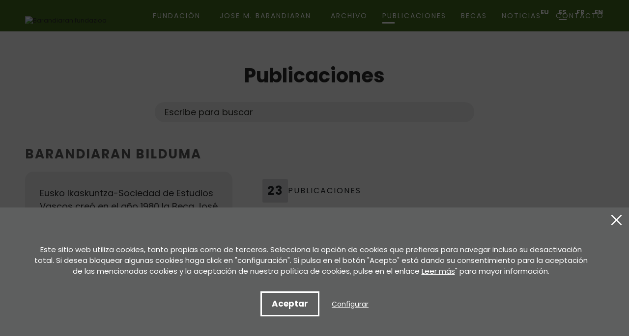

--- FILE ---
content_type: text/html; charset=UTF-8
request_url: https://www.barandiaranfundazioa.eus/es/publicaciones/barandiaran-bilduma/bi-86/
body_size: 9574
content:
<!DOCTYPE html>
<html lang="eu">

<head>
	<!-- Required meta tags -->
	<meta charset="utf-8">
	<title>Barandiaran Bilduma | Publicaciones | Fundación José Miguel de Barandiaran</title>
	<meta name="viewport" content="width=device-width, initial-scale=1, shrink-to-fit=no">
	<!-- SEO meta -->
	<meta name="description" content="Barandiaran Bilduma | Publicaciones | Fundación José Miguel de Barandiaran">
	<meta name="keywords" content="">
	<!-- Facebook meta -->
	<meta property="og:title" content="Barandiaran Bilduma | Publicaciones | Fundación José Miguel de Barandiaran">
	<meta property="og:image" content="https://www.barandiaranfundazioa.eus/files/argitalpenak/568_1.jpg">
	<meta property="og:url" content="https://www.barandiaranfundazioa.eus/es/publicaciones/barandiaran-bilduma/bi-86/">
	<meta property="og:site-name" content="Fundación José Miguel de Barandiaran">
	<meta property="og:description" content="Barandiaran Bilduma | Publicaciones | Fundación José Miguel de Barandiaran">
	<!-- Twitter meta -->
	<meta name="twitter:card" content="summary_large_image">
	<meta name="twitter:site" content="@JMBFundazioa">
	<meta name="twitter:creator" content="@JMBFundazioa">
	<meta name="twitter:title" content="Barandiaran Bilduma | Publicaciones | Fundación José Miguel de Barandiaran">
	<meta name="twitter:description" content="Barandiaran Bilduma | Publicaciones | Fundación José Miguel de Barandiaran">
	<meta name="twitter:image:src" content="https://www.barandiaranfundazioa.eus/files/argitalpenak/568_1.jpg">
	<meta name="theme-color" content="#ffffff" />
	<link rel="icon" type="image/png" href="/img/favicon.png" sizes="32x32">
	<link rel="icon" type="image/png" href="/img/favicon-180x180.png" sizes="180x180">
	<link rel="apple-touch-icon" href="/img/favicon-180x180.png">
	<link rel="alternate" hreflang="eu" href="https://www.barandiaranfundazioa.eus/eu/argitalpenak/barandiaran-bilduma/bi-86/">
	<link rel="alternate" hreflang="es" href="https://www.barandiaranfundazioa.eus/es/publicaciones/barandiaran-bilduma/bi-86/">
	<link rel="alternate" hreflang="fr" href="https://www.barandiaranfundazioa.eus/fr/publications/barandiaran-bilduma/bi-86/">
	<link rel="alternate" hreflang="en" href="https://www.barandiaranfundazioa.eus/en/publications/barandiaran-bilduma/bi-86/">
	<link rel="alternate" hreflang="x-default" href="https://www.barandiaranfundazioa.eus/es/publicaciones/barandiaran-bilduma/bi-86/">
	<link rel="canonical" href="https://www.barandiaranfundazioa.eus/es/publicaciones/barandiaran-bilduma/bi-86/">
	<script>
		function loadCSS(href, before, media) {
			"use strict";
			var ss = window.document.createElement("link");
			var ref = before || window.document.getElementsByTagName("script")[0];
			var sheets = window.document.styleSheets;
			ss.rel = "stylesheet";
			ss.href = href;
			ss.media = "only x";
			ref.parentNode.insertBefore(ss, ref);

			function toggleMedia() {
				var defined;
				for (var i = 0; i < sheets.length; i++) {
					if (sheets[i].href && sheets[i].href.indexOf(href) > -1) {
						defined = true;
					}
				}
				if (defined) {
					ss.media = media || "all";
				} else {
					setTimeout(toggleMedia);
				}
			}
			toggleMedia();
			return ss;
		}
		loadCSS("/css/bootstrap.min.css");
		loadCSS("/css/estiloak.css");
		loadCSS("https://fonts.googleapis.com/css2?family=Poppins:wght@400;500;700&display=swap");
		loadCSS("/css/imprimatu.css", "", "print");
	</script>
	<noscript>
		<link rel="stylesheet" href="/css/bootstrap.min.css">
		<link rel="stylesheet" href="/css/estiloak.css">
		<link rel="preconnect" href="https://fonts.gstatic.com">
		<link href="https://fonts.googleapis.com/css2?family=Poppins:wght@400;500;700&display=swap" rel="stylesheet">
		<link href="/css/imprimatu.css" rel="stylesheet" media="print">
	</noscript>
	

	<link rel="manifest" href="/manifest.json">
	</link>
</head>

<body class="header" itemscope itemtype="http://schema.org/WebPage">


	<!-- INICIO Precarga -->
<style>
	#contenido-carga {opacity: 1;transition: opacity 1s; }
	#contenido-carga.ezkutatu {opacity: 0;transition: none}
	#loading {position: fixed;z-index: 100000;margin-top: 0;top: 0;bottom: 0;right: 0;left: 0;background: #fff}
	
	.precarga {-webkit-transition: all 0.5s ease-in-out;-moz-transition: all 0.5s ease-in-out;-o-transition: all 0.5s ease-in-out;-ms-transition: all 0.5s ease-in-out;opacity: 1;visibility: visible}
	.precarga.quitar {opacity: 0;visibility: hidden}
	
		.loader {
	  width: 40px;
	  height: 40px;
	  border-radius: 50%;
	  border: solid 4px;
	  border-color: #000000 #00000010 #00000010;
	  position: relative;
	  animation-name: spin;
	  animation-duration: 1s;
	  animation-iteration-count: infinite;
	  animation-timing-function: linear;
	
	}
	
	@keyframes spin {
	  to {
		transform: rotate(360deg);
	  }
	}
		.loader-wrapper {
			display: flex;
	  flex-wrap: wrap;
	  justify-content: center;
			  width: 100%;
			height: 100%;
		}
		.container-loader {margin: 1.5%;
	  display: inline-flex;
	  justify-content: center;
	  align-items: center;
	  width: 100%;
			height: 100%;
	  background-color: #fff;
	
	}
	</style>
	<script>
		var elements = '<div class="loader-wrapper"><div class="container-loader"><div class="loader"></div></div></div>';
		var precarga = document.createElement('div');
		var body = document.getElementsByTagName('body')[0];
		precarga.id = 'loading';
		precarga.className += "precarga";
		body.className += " sinScroll";
		body.appendChild(precarga);
		precarga.innerHTML = elements;
		window.onload = function presenta() {
				document.getElementById("contenido-carga").classList.remove("ezkutatu");
				precarga.className += " quitar";	
				document.getElementsByTagName('body')[0].classList.remove("sinScroll");
			}
	</script>
	<noscript>
	<style>
		#loading {display: none}
		#contenido-carga.ezkutatu {opacity: 1;visibility: visible}
	</style>
	</noscript>
	<!-- FIN Precarga -->
	
	
	
	
	

	<div id="contenido-carga" class="ezkutatu">
		<p class="sr-only"><a href="#contenido" accesskey="c">Ir directamente al contenido</a></p>
		<!-- INICIO Cabecera -->
		
<script>
  window.addEventListener('DOMContentLoaded', function () {
    var resolucion = window.innerWidth;

    var resolucionAnterior = Get_Cookie('web_resolucion')
    //alert (resolucion + "--" + resolucionAnterior);
    var today = new Date();
    var expires = new Date(today.getTime() + (1000 * 60 * 60 * 24)); // 1 dia
    if (resolucion != resolucionAnterior) {
      //alert (resolucion + "--" + resolucionAnterior);
      Set_Cookie("web_resolucion", resolucion, expires, "/", "");
      location.reload(true);
    }
  });
</script>


<div id="header">
  <div class="container-fluid">
    <div class="row">
      <div class="col-12">
        <ul class="nav nav-hizkuntzak">
          <li class="nav-item"><a class="nav-link" hreflang="eu" href="/eu/argitalpenak/barandiaran-bilduma/bi-86/">EU</a></li>
          <li class="nav-item"><a class="nav-link active" hreflang="es" href="/es/publicaciones/barandiaran-bilduma/bi-86/">ES</a></li>
          <li class="nav-item"><a class="nav-link" hreflang="fr" href="/fr/publications/barandiaran-bilduma/bi-86/">FR</a></li>
          <li class="nav-item"><a class="nav-link" hreflang="en" href="/en/publications/barandiaran-bilduma/bi-86/">EN</a></li>
        </ul>
        <nav class="navbar navbar-expand-lg navbar-menu"> <a class="navbar-brand" href="/es/"><img src="/img/logo.svg"
              alt="Barandiaran fundazioa"></a>
          <button class="navbar-toggler" type="button" data-toggle="collapse" data-target="#navbarSupportedContent"
            aria-controls="navbarSupportedContent" aria-expanded="false" aria-label="Toggle navigation"> <span
              class="navbar-toggler-icon"></span> </button>
          <div class="collapse navbar-collapse navbar-mobile" id="navbarSupportedContent">
            <ul class="navbar-nav">
              <li class="nav-item  dropdown"> <a
                  class="nav-link dropdown-toggle" href="#" id="navbarDropdown" role="button" data-toggle="dropdown"
                  aria-haspopup="true" aria-expanded="false"> Fundación </a>
                <div class="dropdown-menu" aria-labelledby="navbarDropdown">
                  <ul>
                    <li><a href="/es/fundacion/historia/at-3/">Historia</a></li>
<li><a href="/es/fundacion/objetivos/at-4/">Objetivos</a></li>
<li><a href="/es/fundacion/estatutos/at-5/">Estatutos</a></li>
<li><a href="/es/fundacion/patronato/at-6/">Patronato</a></li>
<li><a href="/es/fundacion/prensa/at-7/">Prensa</a></li>
<li><a href="/es/fundacion/fundadores/at-8/">Fundadores</a></li>
<li><a href="/es/fundacion/transparencia/at-9/">Transparencia</a></li>

                  </ul>
                </div>
              </li>
              <li class="nav-item  dropdown"> <a
                  class="nav-link dropdown-toggle" href="#" id="navbarDropdown" role="button" data-toggle="dropdown"
                  aria-haspopup="true" aria-expanded="false">Jose M. Barandiaran </a>
                <div class="dropdown-menu" aria-labelledby="navbarDropdown">
                  <ul>
                    <li><a href="/es/jose-m-barandiaran/biografia/at-10/">Biografía</a></li>
<li><a href="/es/jose-m-barandiaran/bibliografia/at-11/">Bibliografía</a></li>
<li><a href="/es/jose-m-barandiaran/recursos-pedagogicos/at-12/">Recursos pedagógicos</a></li>
<li><a href="/es/jose-m-barandiaran/videoteca/at-13/">Videoteca</a></li>
<li><a href="/es/jose-m-barandiaran/articulos-y-entrevistas/at-14/">Artículos y entrevistas</a></li>

                  </ul>
                </div>
              </li>
              <li class="nav-item "> <a class="nav-link" href="/es/archivo/">Archivo</a> </li>
              <li class="nav-item active"> <a class="nav-link" href="/es/publicaciones/">Publicaciones</a> </li>
              <li class="nav-item "> <a class="nav-link" href="/es/becas/">Becas</a> </li>
              <li class="nav-item "> <a class="nav-link" href="/es/noticias/">Noticias</a> </li>
              <li class="nav-item "> <a class="nav-link" href="/es/contacto/">Contacto</a> </li>
            </ul>
          </div>
        </nav>
      </div>
    </div>
  </div>
</div>
		<!-- FIN Cabecera -->
		<!-- INICIO Cuerpo -->
		<section>
			<div class="container-fluid ">
				<div class="row col-centered">

					<div class="col-sm-12 col-md-12">
						<header>
							<h1 class="text-center">Publicaciones</h1>
						</header>

						<form class="form-publicaciones" action="/es/publicaciones/b-1/">
							<input type="hidden" name="b" value="1">
							<label class="sr-only" for="buscar">Buscar</label>
							<input type="text" class="form-control form-control-publicaciones mr-sm-2" id="pa"
								name="pa" placeholder="Escribe para buscar">
							<button type="submit" class="btn btn-bilatu btn-publicaciones  mr-sm-2 "><span
									class="sr-only">Buscar</span></button>
						</form>
					</div>
				</div>
				<div class="row ">
					<div class="col-sm-12 col-md-12">
						<h2 class="h2-publicaciones">Barandiaran Bilduma</h2>
					</div>
				</div>
				<div class="row ">
					<div class="col-sm-12 col-md-5 col-colecciones  col-flex">
						<div class="card-bilduma">
							<div class="edukia edukia-bilduma">
								<p>Eusko Ikaskuntza-Sociedad de Estudios Vascos creó en el año 1980 la Beca José Miguel de Barandiaran en colaboración con las Diputaciones Forales de Alava, Bizkaia, Gipuzkoa y Navarra.</p><p>La Beca, de un notable monto económico, se dedica anualmente a trabajos relacionados con la Prehistoria - Arqueología y Antropología - Etnografía del País Vasco, y sus resultados, voluminosos e importantes, son editados en la Colección Barandiaran. De esta manera se perpetúan y acrecientan las líneas de investigación trazadas por el Patriarca de la Cultura Vasca.</p><p>Entre los trabajos editados hasta el momento destacan los equipos de investigadores dirigidos por Jesús Altuna, Anton Erkoreka, Antxon Aguirre, Mª Amor Beguiristain, Ignacio Barandiarán, Txomin Peillen, Alfonso Alday, Pablo Miguel Orduna, José Ignacio Vegas, José Manuel Pedrosa, Marian Mtz. de Pancorbo, &nbsp;Thierry Truffaut y Eric Dicharry. Estos trabajos son distribuidos en las principales librerías del Estado y del País Vasco.</p>
							</div>
						</div>
					</div>
					<div class="col-sm-12 col-md-7 lateral-colecciones">
						<p><span class="btn btn-archivo"><span class="numero-archivo">23</span>
								<span>publicaciones</span></span></p>
<div class="card-publicaciones">
    <picture>
        <div class="well-picture">
            <img src="/files/argitalpenak/568_1.jpg" loading="lazy">
        </div>
        <figcaption>
            <h3>Barandiaran Bilduma 23: Ilunpeetako sekretuak argiztatzen</h3>
        </figcaption>
    </picture>
    <p><a href="/es/publicaciones/barandiaran-bilduma-23-ilunpeetako-sekretuak-argiztatzen/ar-568/"><span class="sr-only">Ver publicación</span></a>
    </p>
</div>
<div class="card-publicaciones">
    <picture>
        <div class="well-picture">
            <img src="/files/argitalpenak/566_1.jpg" loading="lazy">
        </div>
        <figcaption>
            <h3>Barandiaran Bilduma 22: Rituales festivos transfronterizos en el Pirineo Occidental</h3>
        </figcaption>
    </picture>
    <p><a href="/es/publicaciones/barandiaran-bilduma-22-rituales-festivos-transfronterizos-en-el-pirineo-occidental/ar-566/"><span class="sr-only">Ver publicación</span></a>
    </p>
</div>
<div class="card-publicaciones">
    <picture>
        <div class="well-picture">
            <img src="/files/argitalpenak/565_1.jpg" loading="lazy">
        </div>
        <figcaption>
            <h3>Barandiaran Bilduma 21: De ayer y de hoy. Documentación, salvaguarda digital y actualización de los trabajos arqueológicos de José Miguel de Barandiaran en la cueva de Lezetxiki (Arrasate)</h3>
        </figcaption>
    </picture>
    <p><a href="/es/publicaciones/barandiaran-bilduma-21-de-ayer-y-de-hoy-documentacion-salvaguarda-digital-y-actualizacion-de-los-trabajos-arqueologicos-de-jose-miguel-de-barandiaran-en-la-cueva-de-lezetxiki-arrasate/ar-565/"><span class="sr-only">Ver publicación</span></a>
    </p>
</div>
<div class="card-publicaciones">
    <picture>
        <div class="well-picture">
            <img src="/files/argitalpenak/539_1.jpg" loading="lazy">
        </div>
        <figcaption>
            <h3>Barandiaran Bilduma 20: Arabako Errioxako Enokultura Sarea</h3>
        </figcaption>
    </picture>
    <p><a href="/es/publicaciones/barandiaran-bilduma-20-arabako-errioxako-enokultura-sarea/ar-539/"><span class="sr-only">Ver publicación</span></a>
    </p>
</div>
<div class="card-publicaciones">
    <picture>
        <div class="well-picture">
            <img src="/files/argitalpenak/522_1.jpg" loading="lazy">
        </div>
        <figcaption>
            <h3>Barandiaran Bilduma 19: Paisajes Culturales de Busturialdea: Procesos, tensiones y derivas</h3>
        </figcaption>
    </picture>
    <p><a href="/es/publicaciones/barandiaran-bilduma-19-paisajes-culturales-de-busturialdea-procesos-tensiones-y-derivas/ar-522/"><span class="sr-only">Ver publicación</span></a>
    </p>
</div>
<div class="card-publicaciones">
    <picture>
        <div class="well-picture">
            <img src="/files/argitalpenak/353_1.jpg" loading="lazy">
        </div>
        <figcaption>
            <h3>Barandiaran Bilduma 18: La cueva de Arlanpe (Lemoa): Ocupaciones humanas desde el Paleolítico Medio Antiguo hasta la Prehistoria Reciente</h3>
        </figcaption>
    </picture>
    <p><a href="/es/publicaciones/barandiaran-bilduma-18-la-cueva-de-arlanpe-lemoa-ocupaciones-humanas-desde-el-paleolitico-medio-antiguo-hasta-la-prehistoria-reciente/ar-353/"><span class="sr-only">Ver publicación</span></a>
    </p>
</div>
<div class="card-publicaciones">
    <picture>
        <div class="well-picture">
            <img src="/files/argitalpenak/298_1.jpg" loading="lazy">
        </div>
        <figcaption>
            <h3>Barandiaran Bilduma 17: Le rire des basques</h3>
        </figcaption>
    </picture>
    <p><a href="/es/publicaciones/barandiaran-bilduma-17-le-rire-des-basques/ar-298/"><span class="sr-only">Ver publicación</span></a>
    </p>
</div>
<div class="card-publicaciones">
    <picture>
        <div class="well-picture">
            <img src="/files/argitalpenak/320_1.jpg" loading="lazy">
        </div>
        <figcaption>
            <h3>Barandiaran Bilduma 16:  El taller de sílex de Mugarduia Sur: una ocupación de Urbasa (Navarra) durante el Gravetiense</h3>
        </figcaption>
    </picture>
    <p><a href="/es/publicaciones/barandiaran-bilduma-16-el-taller-de-silex-de-mugarduia-sur-una-ocupacion-de-urbasa-navarra-durante-el-gravetiense/ar-320/"><span class="sr-only">Ver publicación</span></a>
    </p>
</div>
<div class="card-publicaciones">
    <picture>
        <div class="well-picture">
            <img src="/files/argitalpenak/105_1.jpg" loading="lazy">
        </div>
        <figcaption>
            <h3>Barandiaran Bilduma 15 (Agortuta): Vers un inventaire des traditions carnavalesques et hivernales de la province du Labourd </h3>
        </figcaption>
    </picture>
    <p><a href="/es/publicaciones/barandiaran-bilduma-15-agortuta-vers-un-inventaire-des-traditions-carnavalesques-et-hivernales-de-la-province-du-labourd-/ar-105/"><span class="sr-only">Ver publicación</span></a>
    </p>
</div>
<div class="card-publicaciones">
    <picture>
        <div class="well-picture">
            <img src="/files/argitalpenak/107_1.jpg" loading="lazy">
        </div>
        <figcaption>
            <h3>Barandiaran Bilduma 14: ADN mitocondrial y su estudio en restos arqueológicos del País Vasco.</h3>
        </figcaption>
    </picture>
    <p><a href="/es/publicaciones/barandiaran-bilduma-14-adn-mitocondrial-y-su-estudio-en-restos-arqueologicos-del-pais-vasco/ar-107/"><span class="sr-only">Ver publicación</span></a>
    </p>
</div>
<div class="card-publicaciones">
    <picture>
        <div class="well-picture">
            <img src="/files/argitalpenak/108_1.jpg" loading="lazy">
        </div>
        <figcaption>
            <h3>Barandiaran Bilduma 13:  Gilgamesh, Prometeo, Ulises y San Martín. Mitología Vasca y Mitología Comparada.</h3>
        </figcaption>
    </picture>
    <p><a href="/es/publicaciones/barandiaran-bilduma-13-gilgamesh-prometeo-ulises-y-san-martin-mitologia-vasca-y-mitologia-comparada/ar-108/"><span class="sr-only">Ver publicación</span></a>
    </p>
</div>
<div class="card-publicaciones">
    <picture>
        <div class="well-picture">
            <img src="/files/argitalpenak/109_1.jpg" loading="lazy">
        </div>
        <figcaption>
            <h3>Barandiaran Bilduma 12: Cazadores y tallistas en el abrigo de Portugain: una ocupación de Urbasa durante el Tardiglaciar.</h3>
        </figcaption>
    </picture>
    <p><a href="/es/publicaciones/barandiaran-bilduma-12-cazadores-y-tallistas-en-el-abrigo-de-portugain-una-ocupacion-de-urbasa-durante-el-tardiglaciar/ar-109/"><span class="sr-only">Ver publicación</span></a>
    </p>
</div>
<div class="card-publicaciones">
    <picture>
        <div class="well-picture">
            <img src="/files/argitalpenak/110_1.jpg" loading="lazy">
        </div>
        <figcaption>
            <h3>Barandiaran Bilduma 11:  San Juan Ante Portam Latinam. Una inhumación colectiva prehistórica en el valle medio del Ebro.</h3>
        </figcaption>
    </picture>
    <p><a href="/es/publicaciones/barandiaran-bilduma-11-san-juan-ante-portam-latinam-una-inhumacion-colectiva-prehistorica-en-el-valle-medio-del-ebro/ar-110/"><span class="sr-only">Ver publicación</span></a>
    </p>
</div>
<div class="card-publicaciones">
    <picture>
        <div class="well-picture">
            <img src="/files/argitalpenak/111_1.jpg" loading="lazy">
        </div>
        <figcaption>
            <h3>Barandiaran Bilduma 10: Estudio etnológico sobre la artesanía y su significación cultural en Navarra</h3>
        </figcaption>
    </picture>
    <p><a href="/es/publicaciones/barandiaran-bilduma-10-estudio-etnologico-sobre-la-artesania-y-su-significacion-cultural-en-navarra/ar-111/"><span class="sr-only">Ver publicación</span></a>
    </p>
</div>
<div class="card-publicaciones">
    <picture>
        <div class="well-picture">
            <img src="/files/argitalpenak/112_1.jpg" loading="lazy">
        </div>
        <figcaption>
            <h3>Barandiaran Bilduma 9 (Agortuta):  El campamento prehistórico de Mendandia: Ocupaciones mesolíticas y neolíticas entre el 8500 y el 6400 b.P.</h3>
        </figcaption>
    </picture>
    <p><a href="/es/publicaciones/barandiaran-bilduma-9-agortuta-el-campamento-prehistorico-de-mendandia-ocupaciones-mesoliticas-y-neoliticas-entre-el-8500-y-el-6400-bp/ar-112/"><span class="sr-only">Ver publicación</span></a>
    </p>
</div>
<div class="card-publicaciones">
    <picture>
        <div class="well-picture">
            <img src="/files/argitalpenak/113_1.jpg" loading="lazy">
        </div>
        <figcaption>
            <h3>Barandiaran Bilduma 8:  Ehiza eta Zepoka (Zuberoako Basabürüan).</h3>
        </figcaption>
    </picture>
    <p><a href="/es/publicaciones/barandiaran-bilduma-8-ehiza-eta-zepoka-zuberoako-basaburuan/ar-113/"><span class="sr-only">Ver publicación</span></a>
    </p>
</div>
<div class="card-publicaciones">
    <picture>
        <div class="well-picture">
            <img src="/files/argitalpenak/114_1.jpg" loading="lazy">
        </div>
        <figcaption>
            <h3>Barandiaran Bilduma 7 (Agortuta): Ermitas de Gipuzkoa.</h3>
        </figcaption>
    </picture>
    <p><a href="/es/publicaciones/barandiaran-bilduma-7-agortuta-ermitas-de-gipuzkoa/ar-114/"><span class="sr-only">Ver publicación</span></a>
    </p>
</div>
<div class="card-publicaciones">
    <picture>
        <div class="well-picture">
            <img src="/files/argitalpenak/115_1.jpg" loading="lazy">
        </div>
        <figcaption>
            <h3>Barandiaran Bilduma 6 (Agotado): Los Grupos humanos en la Prehistoria de Encia-Urbasa: Análisis cultural de asentamientos, sistemas de explotación, modos de vida y ritos desde el Neolítico hasta el final de la Edad Antigua.</h3>
        </figcaption>
    </picture>
    <p><a href="/es/publicaciones/[base64]/ar-115/"><span class="sr-only">Ver publicación</span></a>
    </p>
</div>
<div class="card-publicaciones">
    <picture>
        <div class="well-picture">
            <img src="/files/argitalpenak/116_1.jpg" loading="lazy">
        </div>
        <figcaption>
            <h3>Barandiaran Bilduma 5 (Agotado): Contribución al Atlas etnográfico de Vasconia: Investigaciones en Alava y Navarra.</h3>
        </figcaption>
    </picture>
    <p><a href="/es/publicaciones/barandiaran-bilduma-5-agotado-contribucion-al-atlas-etnografico-de-vasconia-investigaciones-en-alava-y-navarra/ar-116/"><span class="sr-only">Ver publicación</span></a>
    </p>
</div>
<div class="card-publicaciones">
    <picture>
        <div class="well-picture">
            <img src="/files/argitalpenak/117_1.jpg" loading="lazy">
        </div>
        <figcaption>
            <h3>Barandiaran Bilduma 4: La Cueva de Amalda (Zestoa, País Vasco): Ocupaciones paleolíticas y postpaleolíticas.</h3>
        </figcaption>
    </picture>
    <p><a href="/es/publicaciones/barandiaran-bilduma-4-la-cueva-de-amalda-zestoa-pais-vasco-ocupaciones-paleoliticas-y-postpaleoliticas/ar-117/"><span class="sr-only">Ver publicación</span></a>
    </p>
</div>
<div class="card-publicaciones">
    <picture>
        <div class="well-picture">
            <img src="/files/argitalpenak/118_1.jpg" loading="lazy">
        </div>
        <figcaption>
            <h3>Barandiaran Bilduma 3: Tratado de Molinología: Los molinos en Guipúzcoa.</h3>
        </figcaption>
    </picture>
    <p><a href="/es/publicaciones/barandiaran-bilduma-3-tratado-de-molinologia-los-molinos-en-guipuzcoa/ar-118/"><span class="sr-only">Ver publicación</span></a>
    </p>
</div>
<div class="card-publicaciones">
    <picture>
        <div class="well-picture">
            <img src="/files/argitalpenak/119_1.jpg" loading="lazy">
        </div>
        <figcaption>
            <h3>Barandiaran Bilduma 2: Contribución al Atlas etnográfico de Euskalerria: Investigaciones en Bizkaia y Gipuzkoa.</h3>
        </figcaption>
    </picture>
    <p><a href="/es/publicaciones/barandiaran-bilduma-2-contribucion-al-atlas-etnografico-de-euskalerria-investigaciones-en-bizkaia-y-gipuzkoa/ar-119/"><span class="sr-only">Ver publicación</span></a>
    </p>
</div>
<div class="card-publicaciones">
    <picture>
        <div class="well-picture">
            <img src="/files/argitalpenak/120_1.jpg" loading="lazy">
        </div>
        <figcaption>
            <h3>Barandiaran Bilduma 1: El yacimiento prehistórico de la cueva de Ekain (Deba, Guipúzcoa).</h3>
        </figcaption>
    </picture>
    <p><a href="/es/publicaciones/barandiaran-bilduma-1-el-yacimiento-prehistorico-de-la-cueva-de-ekain-deba-guipuzcoa/ar-120/"><span class="sr-only">Ver publicación</span></a>
    </p>
</div>

					</div>

				</div>

			</div>
		</section>

		<!-- FIN Cuerpo -->
		<!-- INICIO Pie -->
		<footer role="contentinfo">
  <div id="footer">
    <div class="container-fluid">
      <div class="row">
        <div class="col-12 col-md-6">
          <div class="well-oina-izda">
            <div><img src="/img/logo-oina.svg" class="logo-oina" alt="Jose Miguel de Barandiaran Fundación"></div>
            <div class="well-datuak">
              <p><a href="tel:945143066" class="tel">945 14 30 66 </a></p>
              <p class="email">gasteiz<span>@</span>barandiaranfundazioa.eus</p>
              <div class="well-contacto-sare">
                <p><a href="/es/contacto/" class="btn btn-contacto">Contacto</a></p>
                <p> <a href="https://twitter.com/jmbfundazioa" class="btn btn-sare btn-twitter"><span class="sr-only">Twitter</span></a>
                  <a href="https://www.instagram.com/j.m.barandiaran_fundazioa/" class="btn btn-sare btn-instagram"><span class="sr-only">Instagram</span></a>
                  <a href="https://www.facebook.com/FundacionBarandiaran" class="btn btn-sare btn-facebook"><span class="sr-only">Facebook</span></a></p>
              </div>
            </div>
          </div>
        </div>
        <div class="col-12 col-md-6">
          <div class="well-oina-dcha">
            <div class="helbidea helbidea-izda">
              <h2>Sara Etxea</h2>
              <p>Murkondo Auzoa, 4 <br>
                20211 ATAUN (Gipuzkoa)</p>
              <p><a
                  href="https://www.google.com/maps/search/Murkondo+Auzoa,+4+20.211+ATAUN/@42.9839153,-2.1842322,17z/data=!3m1!4b1"
                  target="_blank">Ver en Google maps</a></p>
            </div>
            <div class="helbidea helbidea-dcha">
              <h2>Secretaría</h2>
              <p>Pedro Asua , 2 - 2. solairua. <br>
                60. bulegoa. 01008 GASTEIZ</p>
              <p><a
                  href="https://www.google.com/maps/dir/43.3227363,-1.9392446/barandiaran+fundazioa/@43.0874616,-2.886617,9z/data=!3m1!4b1!4m9!4m8!1m1!4e1!1m5!1m1!1s0xd4fc2181b0230e1:0x2211fd9f17f45f8!2m2!1d-2.6905692!2d42.8511401"
                  target="_blank">Ver en Google maps</a></p>
            </div>
          </div>
        </div>
      </div>
      <div class="row row-suboina">
        <div class="col-12 col-md-6">
          <p>Copyright © 2022 Fundación Jose Miguel de Barandiaran.</p>
        </div>
        <div class="col-12 col-md-6 col-oina-dcha">
          <ul class="nav nav-legal">
            <li class="nav-item"><a class="nav-link" href="/es/Aviso-legal/ed-1/">Aviso legal</a></li>
            <li class="nav-item"><a class="nav-link" href="/es/politica-privacidad/ed-2/">Política de privacidad</a></li>
            <li class="nav-item"><a class="nav-link" href="/es/politica-cookies/ed-3/">Política de cookies</a></li>
          </ul>
          <br>
          <p><a href="https://www.lotura.com/" target="_blank" class="link-lotura">Desarrollado por: <img src="/img/logo-lotura.svg" alt="Lotura, desarrollo de aplicaciones web a medida"></a></p>
        </div>
      </div>
    </div>
  </div>
</footer>


<div class="identity-noticebar edge" id="layer_cookie">
  <a id="cerrarnoticebar_x" href="#" class="delete-cookies"></a>
  <div class="identity-noticebar-content"><span class="notice">Este sitio web utiliza cookies, tanto propias como de terceros. Selecciona la opción de cookies que prefieras para navegar incluso su desactivación total. Si desea bloquear algunas cookies haga click en &quot;configuración&quot;. Si pulsa en el botón "Acepto" está dando su consentimiento para la aceptación de las mencionadas cookies y la aceptación de nuestra política de cookies, pulse en el enlace <a href="/es/politica-cookies/ed-3/" target="_blank">Leer más</a>" para mayor información.
   
    </span>
    <div class="well-cookiebutton">
      <a id="cerrarnoticebar" target="_blank" class="btn-cookie">Aceptar</a>
      <!--<a  id="rechazar" target="_blank"  class="btn-cookie">Rechazar</a>-->
      <a href="#" id="configurar" class="btn-configurar">Configurar</a>
    </div>
  </div>
</div>
<div id="capa_fondo_gris"></div>
<div class="itzala-configurar"></div>
<div class="well-configurar">
  <a href="#" id="cerrar_configurar" class="delete-cookies"></a>
  <h2>Customización de cookies</h2>
  <form>
    <div id="lista-cookies">
      <div class="lista-cookies">
        <h3>Cookies Analytics</h3>
        <div class="onoffswitch">
          <input type="checkbox" name="opcion_analitica" class="onoffswitch-checkbox" id="opcion_analitica"
            tabindex="0">
          <label class="onoffswitch-label" for="opcion_analitica">
            <span class="onoffswitch-inner"></span>
            <span class="onoffswitch-switch"></span>
          </label>
        </div>
        <p>Este sitio web utiliza cookies de terceros para cuantificar el número de usuarios y así realizar la medición y análisis estadístico de la utilización que hacen los usuarios del servicio ofertado. Para ello se analiza su navegación en nuestra página web con el fin de mejorar la oferta de productos o servicios que le ofrecemos por medio de la cookie Google Anlytics </p>
      </div>

    </div>
    <button type="button" class="btn-guardarcookie" id="btn-guardarcookie">Modificar confguración</button>
  </form>
</div>
<style>
  .well-configurar {
    transition: all 0.5s ease;
    background: #5e5f5f;
    width: 100%;
    max-width: 600px;
    position: fixed;
    left: 0;
    top: 0;
    height: 100%;
    overflow-y: auto;
    visibility: hidden;
    opacity: 0;
    color: #fff;
    padding: 50px 30px 30px 30px;
    z-index: 100000000000001;
    left: -100%;
    font-size: 1.5rem;
  }

  .well-configurar h2 {
    margin-bottom: 20px;
    color: #fff;
  }

  .well-configurar h3 {

    color: #fff;
  }

  .well-configurar input:focus~label,
  .well-configurar input:valid~label,
  .well-configurar textarea:focus~label,
  .well-configurar textarea:valid~label {

    opacity: 1;
  }

  .itzala-configurar {
    display: block;
    position: fixed;
    left: 0;
    top: 0;
    ;
    right: 0;
    bottom: 0;
    width: 100%;
    height: 100%;
    background: rgba(0, 0, 0, 0.5);
    z-index: 100000000000000;
    left: -100%;
  }

  .well-configurar p {
    margin-bottom: 30px;
  }

  .link-cookie {
    color: #fff;
    text-decoration: underline;
  }

  .link-cookie:hover {
    color: #fff;
    text-decoration: none;
  }

  .identity-noticebar {

    background: #5e5f5f;
    min-height: 30px;
    width: 100%;

    display: none;
    position: fixed;
    bottom: 0;
    left: 0;
    z-index: 2000 !important;
    transition: all 0.5s ease;
    padding: 70px 50px 40px;
  }

  .identity-noticebar+div {
    z-index: 1999 !important;
    position: fixed;
    background: #000;
    display: block;
    width: 100%;
    height: 100%;
    opacity: 0.7;
    top: 0;
    right: 0;
    bottom: 0;
    left: 0;
  }

  /*
.identity-noticebar:not([style*="display:none"]) + div 
 {
   display: none !important;
 }
 */

  .mostrar-configurador .identity-noticebar {
    display: none;
    visibility: hidden;
    opacity: 0;
  }

  .mostrar-configurador .well-configurar,
  .mostrar-configurador .itzala-configurar {
    visibility: visible;
    opacity: 1;
    left: 0;
  }

  .identity-noticebar-content {
    padding: 5px 10px
  }

  .identity-noticebar-content span {
    font-size: 15px;
    color: #fff;
    display: block;
    text-align: center;
    margin-right: 15px
  }

  .identity-noticebar-content span a {
    color: #fff;
    text-decoration: underline
  }

  .well-cookiebutton {
    display: block;
    text-align: center;
    padding: 20px;
  }


  .btn-cookie,
  .btn-guardarcookie {
    border: 3px solid #ffffff;
    -moz-border-radius: 0px;
    -webkit-border-radius: 0px;
    border-radius: 0px;
    -moz-background-clip: padding;
    -webkit-background-clip: padding-box;
    background-clip: padding-box;
    padding: 10px 20px;
    font-weight: bold;
    display: inline-block;

    color: #fff !important;
    text-align: center;
    margin: 10px 10px 10px 10px;
    text-decoration: none;
    cursor: pointer;
    font-size: 17px;

  }

  .btn-guardarcookie {
    background: none;
    margin: -10px 10px 10px 0px;
  }

  .btn-cookie:hover,
  .btn-configurar:hover {
    opacity: 0.7;
    text-decoration: none;
  }

  .btn-configurar {
    font-size: 1.4rem;
    font-weight: normal;
    margin: 20px 10px 30px 10px;
    text-decoration: underline;
    color: #fff !important;
  }

  .onoffswitch {
    position: absolute;
    right: 0;
    top: -5px;
    width: 90px;
    -webkit-user-select: none;
    -moz-user-select: none;
    -ms-user-select: none;
  }

  .onoffswitch-checkbox {
    position: absolute;
    opacity: 0;
    pointer-events: none;
  }

  .onoffswitch-label {
    display: block;
    overflow: hidden;
    cursor: pointer;
    border: 2px solid #999999;
    border-radius: 20px;
  }

  .onoffswitch-inner {
    display: block;
    width: 200%;
    margin-left: -100%;
    transition: margin 0.3s ease-in 0s;
  }

  .onoffswitch-inner:before,
  .onoffswitch-inner:after {
    display: block;
    float: left;
    width: 50%;
    height: 30px;
    padding: 0;
    line-height: 30px;
    font-size: 14px;
    color: white;
    font-family: Trebuchet, Arial, sans-serif;
    font-weight: bold;
    box-sizing: border-box;
  }

  .onoffswitch-inner:before {
    content: "ON";
    padding-left: 10px;
    background-color: #686868;
    color: #FFFFFF;
  }

  .onoffswitch-inner:after {
    content: "OFF";
    padding-right: 10px;
    background-color: #EEEEEE;
    color: #999999;
    text-align: right;
  }

  .onoffswitch-switch {
    display: block;
    width: 18px;
    height: 18px;
    margin: 6px;
    background: #FFFFFF;
    position: absolute;
    top: 2px;
    bottom: 0;
    right: 56px;
    border: 2px solid #999999;
    border-radius: 20px;
    transition: all 0.3s ease-in 0s;
  }

  .onoffswitch-checkbox:checked+.onoffswitch-label .onoffswitch-inner {
    margin-left: 0;
  }

  .onoffswitch-checkbox:checked+.onoffswitch-label .onoffswitch-switch {
    right: 6px;
  }

  .lista-cookies {
    position: relative;
    margin-bottom: 50px;
  }

  .lista-cookies h3 {
    margin-bottom: 10px;
    padding-right: 80px;
  }

  .delete-cookies {
    background-image: url("[data-uri]");
    width: 21px;
    height: 21px;
    background-size: 21px 21px;
    display: block;
    position: absolute;
    top: 15px;
    right: 15px;
  }
</style>

	</div>
	<!-- jQuery first, then Popper.js, then Bootstrap JS -->
	<!--
	<script src="https://code.jquery.com/jquery-3.3.1.slim.min.js" integrity="sha384-q8i/X+965DzO0rT7abK41JStQIAqVgRVzpbzo5smXKp4YfRvH+8abtTE1Pi6jizo" crossorigin="anonymous"></script>-->
	<script src="https://code.jquery.com/jquery-3.3.1.min.js"
		integrity="sha256-FgpCb/KJQlLNfOu91ta32o/NMZxltwRo8QtmkMRdAu8=" crossorigin="anonymous"></script>
	<script src="https://cdnjs.cloudflare.com/ajax/libs/popper.js/1.14.7/umd/popper.min.js"
		integrity="sha384-UO2eT0CpHqdSJQ6hJty5KVphtPhzWj9WO1clHTMGa3JDZwrnQq4sF86dIHNDz0W1" crossorigin="anonymous">
	</script>
	<script src="https://stackpath.bootstrapcdn.com/bootstrap/4.3.1/js/bootstrap.min.js"
		integrity="sha384-JjSmVgyd0p3pXB1rRibZUAYoIIy6OrQ6VrjIEaFf/nJGzIxFDsf4x0xIM+B07jRM" crossorigin="anonymous">
	</script>
	<script src="/js/headroom.min.js"></script>
	<script src="/js/app.js"></script>
	<script src="/js/cookie.js"></script>


</body>

</html>

--- FILE ---
content_type: text/html; charset=UTF-8
request_url: https://www.barandiaranfundazioa.eus/es/publicaciones/barandiaran-bilduma/bi-86/
body_size: 9324
content:
<!DOCTYPE html>
<html lang="eu">

<head>
	<!-- Required meta tags -->
	<meta charset="utf-8">
	<title>Barandiaran Bilduma | Publicaciones | Fundación José Miguel de Barandiaran</title>
	<meta name="viewport" content="width=device-width, initial-scale=1, shrink-to-fit=no">
	<!-- SEO meta -->
	<meta name="description" content="Barandiaran Bilduma | Publicaciones | Fundación José Miguel de Barandiaran">
	<meta name="keywords" content="">
	<!-- Facebook meta -->
	<meta property="og:title" content="Barandiaran Bilduma | Publicaciones | Fundación José Miguel de Barandiaran">
	<meta property="og:image" content="https://www.barandiaranfundazioa.eus/files/argitalpenak/568_1.jpg">
	<meta property="og:url" content="https://www.barandiaranfundazioa.eus/es/publicaciones/barandiaran-bilduma/bi-86/">
	<meta property="og:site-name" content="Fundación José Miguel de Barandiaran">
	<meta property="og:description" content="Barandiaran Bilduma | Publicaciones | Fundación José Miguel de Barandiaran">
	<!-- Twitter meta -->
	<meta name="twitter:card" content="summary_large_image">
	<meta name="twitter:site" content="@JMBFundazioa">
	<meta name="twitter:creator" content="@JMBFundazioa">
	<meta name="twitter:title" content="Barandiaran Bilduma | Publicaciones | Fundación José Miguel de Barandiaran">
	<meta name="twitter:description" content="Barandiaran Bilduma | Publicaciones | Fundación José Miguel de Barandiaran">
	<meta name="twitter:image:src" content="https://www.barandiaranfundazioa.eus/files/argitalpenak/568_1.jpg">
	<meta name="theme-color" content="#ffffff" />
	<link rel="icon" type="image/png" href="/img/favicon.png" sizes="32x32">
	<link rel="icon" type="image/png" href="/img/favicon-180x180.png" sizes="180x180">
	<link rel="apple-touch-icon" href="/img/favicon-180x180.png">
	<link rel="alternate" hreflang="eu" href="https://www.barandiaranfundazioa.eus/eu/argitalpenak/barandiaran-bilduma/bi-86/">
	<link rel="alternate" hreflang="es" href="https://www.barandiaranfundazioa.eus/es/publicaciones/barandiaran-bilduma/bi-86/">
	<link rel="alternate" hreflang="fr" href="https://www.barandiaranfundazioa.eus/fr/publications/barandiaran-bilduma/bi-86/">
	<link rel="alternate" hreflang="en" href="https://www.barandiaranfundazioa.eus/en/publications/barandiaran-bilduma/bi-86/">
	<link rel="alternate" hreflang="x-default" href="https://www.barandiaranfundazioa.eus/es/publicaciones/barandiaran-bilduma/bi-86/">
	<link rel="canonical" href="https://www.barandiaranfundazioa.eus/es/publicaciones/barandiaran-bilduma/bi-86/">
	<script>
		function loadCSS(href, before, media) {
			"use strict";
			var ss = window.document.createElement("link");
			var ref = before || window.document.getElementsByTagName("script")[0];
			var sheets = window.document.styleSheets;
			ss.rel = "stylesheet";
			ss.href = href;
			ss.media = "only x";
			ref.parentNode.insertBefore(ss, ref);

			function toggleMedia() {
				var defined;
				for (var i = 0; i < sheets.length; i++) {
					if (sheets[i].href && sheets[i].href.indexOf(href) > -1) {
						defined = true;
					}
				}
				if (defined) {
					ss.media = media || "all";
				} else {
					setTimeout(toggleMedia);
				}
			}
			toggleMedia();
			return ss;
		}
		loadCSS("/css/bootstrap.min.css");
		loadCSS("/css/estiloak.css");
		loadCSS("https://fonts.googleapis.com/css2?family=Poppins:wght@400;500;700&display=swap");
		loadCSS("/css/imprimatu.css", "", "print");
	</script>
	<noscript>
		<link rel="stylesheet" href="/css/bootstrap.min.css">
		<link rel="stylesheet" href="/css/estiloak.css">
		<link rel="preconnect" href="https://fonts.gstatic.com">
		<link href="https://fonts.googleapis.com/css2?family=Poppins:wght@400;500;700&display=swap" rel="stylesheet">
		<link href="/css/imprimatu.css" rel="stylesheet" media="print">
	</noscript>
	

	<link rel="manifest" href="/manifest.json">
	</link>
</head>

<body class="header" itemscope itemtype="http://schema.org/WebPage">


	<!-- INICIO Precarga -->
<style>
	#contenido-carga {opacity: 1;transition: opacity 1s; }
	#contenido-carga.ezkutatu {opacity: 0;transition: none}
	#loading {position: fixed;z-index: 100000;margin-top: 0;top: 0;bottom: 0;right: 0;left: 0;background: #fff}
	
	.precarga {-webkit-transition: all 0.5s ease-in-out;-moz-transition: all 0.5s ease-in-out;-o-transition: all 0.5s ease-in-out;-ms-transition: all 0.5s ease-in-out;opacity: 1;visibility: visible}
	.precarga.quitar {opacity: 0;visibility: hidden}
	
		.loader {
	  width: 40px;
	  height: 40px;
	  border-radius: 50%;
	  border: solid 4px;
	  border-color: #000000 #00000010 #00000010;
	  position: relative;
	  animation-name: spin;
	  animation-duration: 1s;
	  animation-iteration-count: infinite;
	  animation-timing-function: linear;
	
	}
	
	@keyframes spin {
	  to {
		transform: rotate(360deg);
	  }
	}
		.loader-wrapper {
			display: flex;
	  flex-wrap: wrap;
	  justify-content: center;
			  width: 100%;
			height: 100%;
		}
		.container-loader {margin: 1.5%;
	  display: inline-flex;
	  justify-content: center;
	  align-items: center;
	  width: 100%;
			height: 100%;
	  background-color: #fff;
	
	}
	</style>
	<script>
		var elements = '<div class="loader-wrapper"><div class="container-loader"><div class="loader"></div></div></div>';
		var precarga = document.createElement('div');
		var body = document.getElementsByTagName('body')[0];
		precarga.id = 'loading';
		precarga.className += "precarga";
		body.className += " sinScroll";
		body.appendChild(precarga);
		precarga.innerHTML = elements;
		window.onload = function presenta() {
				document.getElementById("contenido-carga").classList.remove("ezkutatu");
				precarga.className += " quitar";	
				document.getElementsByTagName('body')[0].classList.remove("sinScroll");
			}
	</script>
	<noscript>
	<style>
		#loading {display: none}
		#contenido-carga.ezkutatu {opacity: 1;visibility: visible}
	</style>
	</noscript>
	<!-- FIN Precarga -->
	
	
	
	
	

	<div id="contenido-carga" class="ezkutatu">
		<p class="sr-only"><a href="#contenido" accesskey="c">Ir directamente al contenido</a></p>
		<!-- INICIO Cabecera -->
		
<script>
  window.addEventListener('DOMContentLoaded', function () {
    var resolucion = window.innerWidth;

    var resolucionAnterior = Get_Cookie('web_resolucion')
    //alert (resolucion + "--" + resolucionAnterior);
    var today = new Date();
    var expires = new Date(today.getTime() + (1000 * 60 * 60 * 24)); // 1 dia
    if (resolucion != resolucionAnterior) {
      //alert (resolucion + "--" + resolucionAnterior);
      Set_Cookie("web_resolucion", resolucion, expires, "/", "");
      location.reload(true);
    }
  });
</script>


<div id="header">
  <div class="container-fluid">
    <div class="row">
      <div class="col-12">
        <ul class="nav nav-hizkuntzak">
          <li class="nav-item"><a class="nav-link" hreflang="eu" href="/eu/argitalpenak/barandiaran-bilduma/bi-86/">EU</a></li>
          <li class="nav-item"><a class="nav-link active" hreflang="es" href="/es/publicaciones/barandiaran-bilduma/bi-86/">ES</a></li>
          <li class="nav-item"><a class="nav-link" hreflang="fr" href="/fr/publications/barandiaran-bilduma/bi-86/">FR</a></li>
          <li class="nav-item"><a class="nav-link" hreflang="en" href="/en/publications/barandiaran-bilduma/bi-86/">EN</a></li>
        </ul>
        <nav class="navbar navbar-expand-lg navbar-menu"> <a class="navbar-brand" href="/es/"><img src="/img/logo.svg"
              alt="Barandiaran fundazioa"></a>
          <button class="navbar-toggler" type="button" data-toggle="collapse" data-target="#navbarSupportedContent"
            aria-controls="navbarSupportedContent" aria-expanded="false" aria-label="Toggle navigation"> <span
              class="navbar-toggler-icon"></span> </button>
          <div class="collapse navbar-collapse navbar-mobile" id="navbarSupportedContent">
            <ul class="navbar-nav">
              <li class="nav-item  dropdown"> <a
                  class="nav-link dropdown-toggle" href="#" id="navbarDropdown" role="button" data-toggle="dropdown"
                  aria-haspopup="true" aria-expanded="false"> Fundación </a>
                <div class="dropdown-menu" aria-labelledby="navbarDropdown">
                  <ul>
                    <li><a href="/es/fundacion/historia/at-3/">Historia</a></li>
<li><a href="/es/fundacion/objetivos/at-4/">Objetivos</a></li>
<li><a href="/es/fundacion/estatutos/at-5/">Estatutos</a></li>
<li><a href="/es/fundacion/patronato/at-6/">Patronato</a></li>
<li><a href="/es/fundacion/prensa/at-7/">Prensa</a></li>
<li><a href="/es/fundacion/fundadores/at-8/">Fundadores</a></li>
<li><a href="/es/fundacion/transparencia/at-9/">Transparencia</a></li>

                  </ul>
                </div>
              </li>
              <li class="nav-item  dropdown"> <a
                  class="nav-link dropdown-toggle" href="#" id="navbarDropdown" role="button" data-toggle="dropdown"
                  aria-haspopup="true" aria-expanded="false">Jose M. Barandiaran </a>
                <div class="dropdown-menu" aria-labelledby="navbarDropdown">
                  <ul>
                    <li><a href="/es/jose-m-barandiaran/biografia/at-10/">Biografía</a></li>
<li><a href="/es/jose-m-barandiaran/bibliografia/at-11/">Bibliografía</a></li>
<li><a href="/es/jose-m-barandiaran/recursos-pedagogicos/at-12/">Recursos pedagógicos</a></li>
<li><a href="/es/jose-m-barandiaran/videoteca/at-13/">Videoteca</a></li>
<li><a href="/es/jose-m-barandiaran/articulos-y-entrevistas/at-14/">Artículos y entrevistas</a></li>

                  </ul>
                </div>
              </li>
              <li class="nav-item "> <a class="nav-link" href="/es/archivo/">Archivo</a> </li>
              <li class="nav-item active"> <a class="nav-link" href="/es/publicaciones/">Publicaciones</a> </li>
              <li class="nav-item "> <a class="nav-link" href="/es/becas/">Becas</a> </li>
              <li class="nav-item "> <a class="nav-link" href="/es/noticias/">Noticias</a> </li>
              <li class="nav-item "> <a class="nav-link" href="/es/contacto/">Contacto</a> </li>
            </ul>
          </div>
        </nav>
      </div>
    </div>
  </div>
</div>
		<!-- FIN Cabecera -->
		<!-- INICIO Cuerpo -->
		<section>
			<div class="container-fluid ">
				<div class="row col-centered">

					<div class="col-sm-12 col-md-12">
						<header>
							<h1 class="text-center">Publicaciones</h1>
						</header>

						<form class="form-publicaciones" action="/es/publicaciones/b-1/">
							<input type="hidden" name="b" value="1">
							<label class="sr-only" for="buscar">Buscar</label>
							<input type="text" class="form-control form-control-publicaciones mr-sm-2" id="pa"
								name="pa" placeholder="Escribe para buscar">
							<button type="submit" class="btn btn-bilatu btn-publicaciones  mr-sm-2 "><span
									class="sr-only">Buscar</span></button>
						</form>
					</div>
				</div>
				<div class="row ">
					<div class="col-sm-12 col-md-12">
						<h2 class="h2-publicaciones">Barandiaran Bilduma</h2>
					</div>
				</div>
				<div class="row ">
					<div class="col-sm-12 col-md-5 col-colecciones  col-flex">
						<div class="card-bilduma">
							<div class="edukia edukia-bilduma">
								<p>Eusko Ikaskuntza-Sociedad de Estudios Vascos creó en el año 1980 la Beca José Miguel de Barandiaran en colaboración con las Diputaciones Forales de Alava, Bizkaia, Gipuzkoa y Navarra.</p><p>La Beca, de un notable monto económico, se dedica anualmente a trabajos relacionados con la Prehistoria - Arqueología y Antropología - Etnografía del País Vasco, y sus resultados, voluminosos e importantes, son editados en la Colección Barandiaran. De esta manera se perpetúan y acrecientan las líneas de investigación trazadas por el Patriarca de la Cultura Vasca.</p><p>Entre los trabajos editados hasta el momento destacan los equipos de investigadores dirigidos por Jesús Altuna, Anton Erkoreka, Antxon Aguirre, Mª Amor Beguiristain, Ignacio Barandiarán, Txomin Peillen, Alfonso Alday, Pablo Miguel Orduna, José Ignacio Vegas, José Manuel Pedrosa, Marian Mtz. de Pancorbo, &nbsp;Thierry Truffaut y Eric Dicharry. Estos trabajos son distribuidos en las principales librerías del Estado y del País Vasco.</p>
							</div>
						</div>
					</div>
					<div class="col-sm-12 col-md-7 lateral-colecciones">
						<p><span class="btn btn-archivo"><span class="numero-archivo">23</span>
								<span>publicaciones</span></span></p>
<div class="card-publicaciones">
    <picture>
        <div class="well-picture">
            <img src="/files/argitalpenak/568_1.jpg" loading="lazy">
        </div>
        <figcaption>
            <h3>Barandiaran Bilduma 23: Ilunpeetako sekretuak argiztatzen</h3>
        </figcaption>
    </picture>
    <p><a href="/es/publicaciones/barandiaran-bilduma-23-ilunpeetako-sekretuak-argiztatzen/ar-568/"><span class="sr-only">Ver publicación</span></a>
    </p>
</div>
<div class="card-publicaciones">
    <picture>
        <div class="well-picture">
            <img src="/files/argitalpenak/566_1.jpg" loading="lazy">
        </div>
        <figcaption>
            <h3>Barandiaran Bilduma 22: Rituales festivos transfronterizos en el Pirineo Occidental</h3>
        </figcaption>
    </picture>
    <p><a href="/es/publicaciones/barandiaran-bilduma-22-rituales-festivos-transfronterizos-en-el-pirineo-occidental/ar-566/"><span class="sr-only">Ver publicación</span></a>
    </p>
</div>
<div class="card-publicaciones">
    <picture>
        <div class="well-picture">
            <img src="/files/argitalpenak/565_1.jpg" loading="lazy">
        </div>
        <figcaption>
            <h3>Barandiaran Bilduma 21: De ayer y de hoy. Documentación, salvaguarda digital y actualización de los trabajos arqueológicos de José Miguel de Barandiaran en la cueva de Lezetxiki (Arrasate)</h3>
        </figcaption>
    </picture>
    <p><a href="/es/publicaciones/barandiaran-bilduma-21-de-ayer-y-de-hoy-documentacion-salvaguarda-digital-y-actualizacion-de-los-trabajos-arqueologicos-de-jose-miguel-de-barandiaran-en-la-cueva-de-lezetxiki-arrasate/ar-565/"><span class="sr-only">Ver publicación</span></a>
    </p>
</div>
<div class="card-publicaciones">
    <picture>
        <div class="well-picture">
            <img src="/files/argitalpenak/539_1.jpg" loading="lazy">
        </div>
        <figcaption>
            <h3>Barandiaran Bilduma 20: Arabako Errioxako Enokultura Sarea</h3>
        </figcaption>
    </picture>
    <p><a href="/es/publicaciones/barandiaran-bilduma-20-arabako-errioxako-enokultura-sarea/ar-539/"><span class="sr-only">Ver publicación</span></a>
    </p>
</div>
<div class="card-publicaciones">
    <picture>
        <div class="well-picture">
            <img src="/files/argitalpenak/522_1.jpg" loading="lazy">
        </div>
        <figcaption>
            <h3>Barandiaran Bilduma 19: Paisajes Culturales de Busturialdea: Procesos, tensiones y derivas</h3>
        </figcaption>
    </picture>
    <p><a href="/es/publicaciones/barandiaran-bilduma-19-paisajes-culturales-de-busturialdea-procesos-tensiones-y-derivas/ar-522/"><span class="sr-only">Ver publicación</span></a>
    </p>
</div>
<div class="card-publicaciones">
    <picture>
        <div class="well-picture">
            <img src="/files/argitalpenak/353_1.jpg" loading="lazy">
        </div>
        <figcaption>
            <h3>Barandiaran Bilduma 18: La cueva de Arlanpe (Lemoa): Ocupaciones humanas desde el Paleolítico Medio Antiguo hasta la Prehistoria Reciente</h3>
        </figcaption>
    </picture>
    <p><a href="/es/publicaciones/barandiaran-bilduma-18-la-cueva-de-arlanpe-lemoa-ocupaciones-humanas-desde-el-paleolitico-medio-antiguo-hasta-la-prehistoria-reciente/ar-353/"><span class="sr-only">Ver publicación</span></a>
    </p>
</div>
<div class="card-publicaciones">
    <picture>
        <div class="well-picture">
            <img src="/files/argitalpenak/298_1.jpg" loading="lazy">
        </div>
        <figcaption>
            <h3>Barandiaran Bilduma 17: Le rire des basques</h3>
        </figcaption>
    </picture>
    <p><a href="/es/publicaciones/barandiaran-bilduma-17-le-rire-des-basques/ar-298/"><span class="sr-only">Ver publicación</span></a>
    </p>
</div>
<div class="card-publicaciones">
    <picture>
        <div class="well-picture">
            <img src="/files/argitalpenak/320_1.jpg" loading="lazy">
        </div>
        <figcaption>
            <h3>Barandiaran Bilduma 16:  El taller de sílex de Mugarduia Sur: una ocupación de Urbasa (Navarra) durante el Gravetiense</h3>
        </figcaption>
    </picture>
    <p><a href="/es/publicaciones/barandiaran-bilduma-16-el-taller-de-silex-de-mugarduia-sur-una-ocupacion-de-urbasa-navarra-durante-el-gravetiense/ar-320/"><span class="sr-only">Ver publicación</span></a>
    </p>
</div>
<div class="card-publicaciones">
    <picture>
        <div class="well-picture">
            <img src="/files/argitalpenak/105_1.jpg" loading="lazy">
        </div>
        <figcaption>
            <h3>Barandiaran Bilduma 15 (Agortuta): Vers un inventaire des traditions carnavalesques et hivernales de la province du Labourd </h3>
        </figcaption>
    </picture>
    <p><a href="/es/publicaciones/barandiaran-bilduma-15-agortuta-vers-un-inventaire-des-traditions-carnavalesques-et-hivernales-de-la-province-du-labourd-/ar-105/"><span class="sr-only">Ver publicación</span></a>
    </p>
</div>
<div class="card-publicaciones">
    <picture>
        <div class="well-picture">
            <img src="/files/argitalpenak/107_1.jpg" loading="lazy">
        </div>
        <figcaption>
            <h3>Barandiaran Bilduma 14: ADN mitocondrial y su estudio en restos arqueológicos del País Vasco.</h3>
        </figcaption>
    </picture>
    <p><a href="/es/publicaciones/barandiaran-bilduma-14-adn-mitocondrial-y-su-estudio-en-restos-arqueologicos-del-pais-vasco/ar-107/"><span class="sr-only">Ver publicación</span></a>
    </p>
</div>
<div class="card-publicaciones">
    <picture>
        <div class="well-picture">
            <img src="/files/argitalpenak/108_1.jpg" loading="lazy">
        </div>
        <figcaption>
            <h3>Barandiaran Bilduma 13:  Gilgamesh, Prometeo, Ulises y San Martín. Mitología Vasca y Mitología Comparada.</h3>
        </figcaption>
    </picture>
    <p><a href="/es/publicaciones/barandiaran-bilduma-13-gilgamesh-prometeo-ulises-y-san-martin-mitologia-vasca-y-mitologia-comparada/ar-108/"><span class="sr-only">Ver publicación</span></a>
    </p>
</div>
<div class="card-publicaciones">
    <picture>
        <div class="well-picture">
            <img src="/files/argitalpenak/109_1.jpg" loading="lazy">
        </div>
        <figcaption>
            <h3>Barandiaran Bilduma 12: Cazadores y tallistas en el abrigo de Portugain: una ocupación de Urbasa durante el Tardiglaciar.</h3>
        </figcaption>
    </picture>
    <p><a href="/es/publicaciones/barandiaran-bilduma-12-cazadores-y-tallistas-en-el-abrigo-de-portugain-una-ocupacion-de-urbasa-durante-el-tardiglaciar/ar-109/"><span class="sr-only">Ver publicación</span></a>
    </p>
</div>
<div class="card-publicaciones">
    <picture>
        <div class="well-picture">
            <img src="/files/argitalpenak/110_1.jpg" loading="lazy">
        </div>
        <figcaption>
            <h3>Barandiaran Bilduma 11:  San Juan Ante Portam Latinam. Una inhumación colectiva prehistórica en el valle medio del Ebro.</h3>
        </figcaption>
    </picture>
    <p><a href="/es/publicaciones/barandiaran-bilduma-11-san-juan-ante-portam-latinam-una-inhumacion-colectiva-prehistorica-en-el-valle-medio-del-ebro/ar-110/"><span class="sr-only">Ver publicación</span></a>
    </p>
</div>
<div class="card-publicaciones">
    <picture>
        <div class="well-picture">
            <img src="/files/argitalpenak/111_1.jpg" loading="lazy">
        </div>
        <figcaption>
            <h3>Barandiaran Bilduma 10: Estudio etnológico sobre la artesanía y su significación cultural en Navarra</h3>
        </figcaption>
    </picture>
    <p><a href="/es/publicaciones/barandiaran-bilduma-10-estudio-etnologico-sobre-la-artesania-y-su-significacion-cultural-en-navarra/ar-111/"><span class="sr-only">Ver publicación</span></a>
    </p>
</div>
<div class="card-publicaciones">
    <picture>
        <div class="well-picture">
            <img src="/files/argitalpenak/112_1.jpg" loading="lazy">
        </div>
        <figcaption>
            <h3>Barandiaran Bilduma 9 (Agortuta):  El campamento prehistórico de Mendandia: Ocupaciones mesolíticas y neolíticas entre el 8500 y el 6400 b.P.</h3>
        </figcaption>
    </picture>
    <p><a href="/es/publicaciones/barandiaran-bilduma-9-agortuta-el-campamento-prehistorico-de-mendandia-ocupaciones-mesoliticas-y-neoliticas-entre-el-8500-y-el-6400-bp/ar-112/"><span class="sr-only">Ver publicación</span></a>
    </p>
</div>
<div class="card-publicaciones">
    <picture>
        <div class="well-picture">
            <img src="/files/argitalpenak/113_1.jpg" loading="lazy">
        </div>
        <figcaption>
            <h3>Barandiaran Bilduma 8:  Ehiza eta Zepoka (Zuberoako Basabürüan).</h3>
        </figcaption>
    </picture>
    <p><a href="/es/publicaciones/barandiaran-bilduma-8-ehiza-eta-zepoka-zuberoako-basaburuan/ar-113/"><span class="sr-only">Ver publicación</span></a>
    </p>
</div>
<div class="card-publicaciones">
    <picture>
        <div class="well-picture">
            <img src="/files/argitalpenak/114_1.jpg" loading="lazy">
        </div>
        <figcaption>
            <h3>Barandiaran Bilduma 7 (Agortuta): Ermitas de Gipuzkoa.</h3>
        </figcaption>
    </picture>
    <p><a href="/es/publicaciones/barandiaran-bilduma-7-agortuta-ermitas-de-gipuzkoa/ar-114/"><span class="sr-only">Ver publicación</span></a>
    </p>
</div>
<div class="card-publicaciones">
    <picture>
        <div class="well-picture">
            <img src="/files/argitalpenak/115_1.jpg" loading="lazy">
        </div>
        <figcaption>
            <h3>Barandiaran Bilduma 6 (Agotado): Los Grupos humanos en la Prehistoria de Encia-Urbasa: Análisis cultural de asentamientos, sistemas de explotación, modos de vida y ritos desde el Neolítico hasta el final de la Edad Antigua.</h3>
        </figcaption>
    </picture>
    <p><a href="/es/publicaciones/[base64]/ar-115/"><span class="sr-only">Ver publicación</span></a>
    </p>
</div>
<div class="card-publicaciones">
    <picture>
        <div class="well-picture">
            <img src="/files/argitalpenak/116_1.jpg" loading="lazy">
        </div>
        <figcaption>
            <h3>Barandiaran Bilduma 5 (Agotado): Contribución al Atlas etnográfico de Vasconia: Investigaciones en Alava y Navarra.</h3>
        </figcaption>
    </picture>
    <p><a href="/es/publicaciones/barandiaran-bilduma-5-agotado-contribucion-al-atlas-etnografico-de-vasconia-investigaciones-en-alava-y-navarra/ar-116/"><span class="sr-only">Ver publicación</span></a>
    </p>
</div>
<div class="card-publicaciones">
    <picture>
        <div class="well-picture">
            <img src="/files/argitalpenak/117_1.jpg" loading="lazy">
        </div>
        <figcaption>
            <h3>Barandiaran Bilduma 4: La Cueva de Amalda (Zestoa, País Vasco): Ocupaciones paleolíticas y postpaleolíticas.</h3>
        </figcaption>
    </picture>
    <p><a href="/es/publicaciones/barandiaran-bilduma-4-la-cueva-de-amalda-zestoa-pais-vasco-ocupaciones-paleoliticas-y-postpaleoliticas/ar-117/"><span class="sr-only">Ver publicación</span></a>
    </p>
</div>
<div class="card-publicaciones">
    <picture>
        <div class="well-picture">
            <img src="/files/argitalpenak/118_1.jpg" loading="lazy">
        </div>
        <figcaption>
            <h3>Barandiaran Bilduma 3: Tratado de Molinología: Los molinos en Guipúzcoa.</h3>
        </figcaption>
    </picture>
    <p><a href="/es/publicaciones/barandiaran-bilduma-3-tratado-de-molinologia-los-molinos-en-guipuzcoa/ar-118/"><span class="sr-only">Ver publicación</span></a>
    </p>
</div>
<div class="card-publicaciones">
    <picture>
        <div class="well-picture">
            <img src="/files/argitalpenak/119_1.jpg" loading="lazy">
        </div>
        <figcaption>
            <h3>Barandiaran Bilduma 2: Contribución al Atlas etnográfico de Euskalerria: Investigaciones en Bizkaia y Gipuzkoa.</h3>
        </figcaption>
    </picture>
    <p><a href="/es/publicaciones/barandiaran-bilduma-2-contribucion-al-atlas-etnografico-de-euskalerria-investigaciones-en-bizkaia-y-gipuzkoa/ar-119/"><span class="sr-only">Ver publicación</span></a>
    </p>
</div>
<div class="card-publicaciones">
    <picture>
        <div class="well-picture">
            <img src="/files/argitalpenak/120_1.jpg" loading="lazy">
        </div>
        <figcaption>
            <h3>Barandiaran Bilduma 1: El yacimiento prehistórico de la cueva de Ekain (Deba, Guipúzcoa).</h3>
        </figcaption>
    </picture>
    <p><a href="/es/publicaciones/barandiaran-bilduma-1-el-yacimiento-prehistorico-de-la-cueva-de-ekain-deba-guipuzcoa/ar-120/"><span class="sr-only">Ver publicación</span></a>
    </p>
</div>

					</div>

				</div>

			</div>
		</section>

		<!-- FIN Cuerpo -->
		<!-- INICIO Pie -->
		<footer role="contentinfo">
  <div id="footer">
    <div class="container-fluid">
      <div class="row">
        <div class="col-12 col-md-6">
          <div class="well-oina-izda">
            <div><img src="/img/logo-oina.svg" class="logo-oina" alt="Jose Miguel de Barandiaran Fundación"></div>
            <div class="well-datuak">
              <p><a href="tel:945143066" class="tel">945 14 30 66 </a></p>
              <p class="email">gasteiz<span>@</span>barandiaranfundazioa.eus</p>
              <div class="well-contacto-sare">
                <p><a href="/es/contacto/" class="btn btn-contacto">Contacto</a></p>
                <p> <a href="https://twitter.com/jmbfundazioa" class="btn btn-sare btn-twitter"><span class="sr-only">Twitter</span></a>
                  <a href="https://www.instagram.com/j.m.barandiaran_fundazioa/" class="btn btn-sare btn-instagram"><span class="sr-only">Instagram</span></a>
                  <a href="https://www.facebook.com/FundacionBarandiaran" class="btn btn-sare btn-facebook"><span class="sr-only">Facebook</span></a></p>
              </div>
            </div>
          </div>
        </div>
        <div class="col-12 col-md-6">
          <div class="well-oina-dcha">
            <div class="helbidea helbidea-izda">
              <h2>Sara Etxea</h2>
              <p>Murkondo Auzoa, 4 <br>
                20211 ATAUN (Gipuzkoa)</p>
              <p><a
                  href="https://www.google.com/maps/search/Murkondo+Auzoa,+4+20.211+ATAUN/@42.9839153,-2.1842322,17z/data=!3m1!4b1"
                  target="_blank">Ver en Google maps</a></p>
            </div>
            <div class="helbidea helbidea-dcha">
              <h2>Secretaría</h2>
              <p>Pedro Asua , 2 - 2. solairua. <br>
                60. bulegoa. 01008 GASTEIZ</p>
              <p><a
                  href="https://www.google.com/maps/dir/43.3227363,-1.9392446/barandiaran+fundazioa/@43.0874616,-2.886617,9z/data=!3m1!4b1!4m9!4m8!1m1!4e1!1m5!1m1!1s0xd4fc2181b0230e1:0x2211fd9f17f45f8!2m2!1d-2.6905692!2d42.8511401"
                  target="_blank">Ver en Google maps</a></p>
            </div>
          </div>
        </div>
      </div>
      <div class="row row-suboina">
        <div class="col-12 col-md-6">
          <p>Copyright © 2022 Fundación Jose Miguel de Barandiaran.</p>
        </div>
        <div class="col-12 col-md-6 col-oina-dcha">
          <ul class="nav nav-legal">
            <li class="nav-item"><a class="nav-link" href="/es/Aviso-legal/ed-1/">Aviso legal</a></li>
            <li class="nav-item"><a class="nav-link" href="/es/politica-privacidad/ed-2/">Política de privacidad</a></li>
            <li class="nav-item"><a class="nav-link" href="/es/politica-cookies/ed-3/">Política de cookies</a></li>
          </ul>
          <br>
          <p><a href="https://www.lotura.com/" target="_blank" class="link-lotura">Desarrollado por: <img src="/img/logo-lotura.svg" alt="Lotura, desarrollo de aplicaciones web a medida"></a></p>
        </div>
      </div>
    </div>
  </div>
</footer>


<div class="identity-noticebar edge" id="layer_cookie">
  <a id="cerrarnoticebar_x" href="#" class="delete-cookies"></a>
  <div class="identity-noticebar-content"><span class="notice">Este sitio web utiliza cookies, tanto propias como de terceros. Selecciona la opción de cookies que prefieras para navegar incluso su desactivación total. Si desea bloquear algunas cookies haga click en &quot;configuración&quot;. Si pulsa en el botón "Acepto" está dando su consentimiento para la aceptación de las mencionadas cookies y la aceptación de nuestra política de cookies, pulse en el enlace <a href="/es/politica-cookies/ed-3/" target="_blank">Leer más</a>" para mayor información.
   
    </span>
    <div class="well-cookiebutton">
      <a id="cerrarnoticebar" target="_blank" class="btn-cookie">Aceptar</a>
      <!--<a  id="rechazar" target="_blank"  class="btn-cookie">Rechazar</a>-->
      <a href="#" id="configurar" class="btn-configurar">Configurar</a>
    </div>
  </div>
</div>
<div id="capa_fondo_gris"></div>
<div class="itzala-configurar"></div>
<div class="well-configurar">
  <a href="#" id="cerrar_configurar" class="delete-cookies"></a>
  <h2>Customización de cookies</h2>
  <form>
    <div id="lista-cookies">
      <div class="lista-cookies">
        <h3>Cookies Analytics</h3>
        <div class="onoffswitch">
          <input type="checkbox" name="opcion_analitica" class="onoffswitch-checkbox" id="opcion_analitica"
            tabindex="0">
          <label class="onoffswitch-label" for="opcion_analitica">
            <span class="onoffswitch-inner"></span>
            <span class="onoffswitch-switch"></span>
          </label>
        </div>
        <p>Este sitio web utiliza cookies de terceros para cuantificar el número de usuarios y así realizar la medición y análisis estadístico de la utilización que hacen los usuarios del servicio ofertado. Para ello se analiza su navegación en nuestra página web con el fin de mejorar la oferta de productos o servicios que le ofrecemos por medio de la cookie Google Anlytics </p>
      </div>

    </div>
    <button type="button" class="btn-guardarcookie" id="btn-guardarcookie">Modificar confguración</button>
  </form>
</div>
<style>
  .well-configurar {
    transition: all 0.5s ease;
    background: #5e5f5f;
    width: 100%;
    max-width: 600px;
    position: fixed;
    left: 0;
    top: 0;
    height: 100%;
    overflow-y: auto;
    visibility: hidden;
    opacity: 0;
    color: #fff;
    padding: 50px 30px 30px 30px;
    z-index: 100000000000001;
    left: -100%;
    font-size: 1.5rem;
  }

  .well-configurar h2 {
    margin-bottom: 20px;
    color: #fff;
  }

  .well-configurar h3 {

    color: #fff;
  }

  .well-configurar input:focus~label,
  .well-configurar input:valid~label,
  .well-configurar textarea:focus~label,
  .well-configurar textarea:valid~label {

    opacity: 1;
  }

  .itzala-configurar {
    display: block;
    position: fixed;
    left: 0;
    top: 0;
    ;
    right: 0;
    bottom: 0;
    width: 100%;
    height: 100%;
    background: rgba(0, 0, 0, 0.5);
    z-index: 100000000000000;
    left: -100%;
  }

  .well-configurar p {
    margin-bottom: 30px;
  }

  .link-cookie {
    color: #fff;
    text-decoration: underline;
  }

  .link-cookie:hover {
    color: #fff;
    text-decoration: none;
  }

  .identity-noticebar {

    background: #5e5f5f;
    min-height: 30px;
    width: 100%;

    display: none;
    position: fixed;
    bottom: 0;
    left: 0;
    z-index: 2000 !important;
    transition: all 0.5s ease;
    padding: 70px 50px 40px;
  }

  .identity-noticebar+div {
    z-index: 1999 !important;
    position: fixed;
    background: #000;
    display: block;
    width: 100%;
    height: 100%;
    opacity: 0.7;
    top: 0;
    right: 0;
    bottom: 0;
    left: 0;
  }

  /*
.identity-noticebar:not([style*="display:none"]) + div 
 {
   display: none !important;
 }
 */

  .mostrar-configurador .identity-noticebar {
    display: none;
    visibility: hidden;
    opacity: 0;
  }

  .mostrar-configurador .well-configurar,
  .mostrar-configurador .itzala-configurar {
    visibility: visible;
    opacity: 1;
    left: 0;
  }

  .identity-noticebar-content {
    padding: 5px 10px
  }

  .identity-noticebar-content span {
    font-size: 15px;
    color: #fff;
    display: block;
    text-align: center;
    margin-right: 15px
  }

  .identity-noticebar-content span a {
    color: #fff;
    text-decoration: underline
  }

  .well-cookiebutton {
    display: block;
    text-align: center;
    padding: 20px;
  }


  .btn-cookie,
  .btn-guardarcookie {
    border: 3px solid #ffffff;
    -moz-border-radius: 0px;
    -webkit-border-radius: 0px;
    border-radius: 0px;
    -moz-background-clip: padding;
    -webkit-background-clip: padding-box;
    background-clip: padding-box;
    padding: 10px 20px;
    font-weight: bold;
    display: inline-block;

    color: #fff !important;
    text-align: center;
    margin: 10px 10px 10px 10px;
    text-decoration: none;
    cursor: pointer;
    font-size: 17px;

  }

  .btn-guardarcookie {
    background: none;
    margin: -10px 10px 10px 0px;
  }

  .btn-cookie:hover,
  .btn-configurar:hover {
    opacity: 0.7;
    text-decoration: none;
  }

  .btn-configurar {
    font-size: 1.4rem;
    font-weight: normal;
    margin: 20px 10px 30px 10px;
    text-decoration: underline;
    color: #fff !important;
  }

  .onoffswitch {
    position: absolute;
    right: 0;
    top: -5px;
    width: 90px;
    -webkit-user-select: none;
    -moz-user-select: none;
    -ms-user-select: none;
  }

  .onoffswitch-checkbox {
    position: absolute;
    opacity: 0;
    pointer-events: none;
  }

  .onoffswitch-label {
    display: block;
    overflow: hidden;
    cursor: pointer;
    border: 2px solid #999999;
    border-radius: 20px;
  }

  .onoffswitch-inner {
    display: block;
    width: 200%;
    margin-left: -100%;
    transition: margin 0.3s ease-in 0s;
  }

  .onoffswitch-inner:before,
  .onoffswitch-inner:after {
    display: block;
    float: left;
    width: 50%;
    height: 30px;
    padding: 0;
    line-height: 30px;
    font-size: 14px;
    color: white;
    font-family: Trebuchet, Arial, sans-serif;
    font-weight: bold;
    box-sizing: border-box;
  }

  .onoffswitch-inner:before {
    content: "ON";
    padding-left: 10px;
    background-color: #686868;
    color: #FFFFFF;
  }

  .onoffswitch-inner:after {
    content: "OFF";
    padding-right: 10px;
    background-color: #EEEEEE;
    color: #999999;
    text-align: right;
  }

  .onoffswitch-switch {
    display: block;
    width: 18px;
    height: 18px;
    margin: 6px;
    background: #FFFFFF;
    position: absolute;
    top: 2px;
    bottom: 0;
    right: 56px;
    border: 2px solid #999999;
    border-radius: 20px;
    transition: all 0.3s ease-in 0s;
  }

  .onoffswitch-checkbox:checked+.onoffswitch-label .onoffswitch-inner {
    margin-left: 0;
  }

  .onoffswitch-checkbox:checked+.onoffswitch-label .onoffswitch-switch {
    right: 6px;
  }

  .lista-cookies {
    position: relative;
    margin-bottom: 50px;
  }

  .lista-cookies h3 {
    margin-bottom: 10px;
    padding-right: 80px;
  }

  .delete-cookies {
    background-image: url("[data-uri]");
    width: 21px;
    height: 21px;
    background-size: 21px 21px;
    display: block;
    position: absolute;
    top: 15px;
    right: 15px;
  }
</style>

	</div>
	<!-- jQuery first, then Popper.js, then Bootstrap JS -->
	<!--
	<script src="https://code.jquery.com/jquery-3.3.1.slim.min.js" integrity="sha384-q8i/X+965DzO0rT7abK41JStQIAqVgRVzpbzo5smXKp4YfRvH+8abtTE1Pi6jizo" crossorigin="anonymous"></script>-->
	<script src="https://code.jquery.com/jquery-3.3.1.min.js"
		integrity="sha256-FgpCb/KJQlLNfOu91ta32o/NMZxltwRo8QtmkMRdAu8=" crossorigin="anonymous"></script>
	<script src="https://cdnjs.cloudflare.com/ajax/libs/popper.js/1.14.7/umd/popper.min.js"
		integrity="sha384-UO2eT0CpHqdSJQ6hJty5KVphtPhzWj9WO1clHTMGa3JDZwrnQq4sF86dIHNDz0W1" crossorigin="anonymous">
	</script>
	<script src="https://stackpath.bootstrapcdn.com/bootstrap/4.3.1/js/bootstrap.min.js"
		integrity="sha384-JjSmVgyd0p3pXB1rRibZUAYoIIy6OrQ6VrjIEaFf/nJGzIxFDsf4x0xIM+B07jRM" crossorigin="anonymous">
	</script>
	<script src="/js/headroom.min.js"></script>
	<script src="/js/app.js"></script>
	<script src="/js/cookie.js"></script>


</body>

</html>

--- FILE ---
content_type: text/css
request_url: https://www.barandiaranfundazioa.eus/css/estiloak.css
body_size: 7694
content:
html {
	font-size: 62.5%;
	min-height: 100%;
	position: relative;
	scroll-behavior: smooth;
}
body {
	font-size: 1.8rem;
	margin-top: 105px; /* Para el headroom */
	margin-bottom: 0px;
  font-family: 'Poppins', sans-serif;
	font-weight: 400;
  color:#2B2B2B;

}

.container-fluid, .container {
	padding-left: 6vw;
   padding-right: 6vw;
}

.row {
	margin-right: -6vw;
	margin-left: -6vw;
 }

 [class*=col-] {
	padding-right: 4vw;
	padding-left: 4vw;
}
 

#footer {
  width: 100%;
	background: #2B2B2B;
  color: #fff;
  padding: 3rem 2rem;
}

a {
	color: #2B2B2B;
}

p {
	margin-bottom: 0;
}


#contenido p {
	margin-bottom: 3rem;
}

#contenido img {
	max-width: 100%;
	height: auto !important;
}

.header #header {
	-webkit-transition: all 0.7s ease;
	-moz-transition: all 0.7s ease;
	-ms-transition: all 0.7s ease;
	-o-transition: all 0.7s ease;
	transition: all 0.7s ease;
	position: fixed !important;
	z-index: 1003;
	top: 0;
	left: 0;
	right: 0;
	background: #416B1D;
}


.header.headroom--pinned #header {
	top: 0;
}
.header.headroom--unpinned #header {
	top: -100%;
}

.header.headroom--pinned #header {
	top: 0;
}
.header.headroom--unpinned #header {
	top: -100%;
}

.col-sticky {
  -webkit-transition: all 0.7s ease;
	-moz-transition: all 0.7s ease;
	-ms-transition: all 0.7s ease;
	-o-transition: all 0.7s ease;
	transition: all 0.7s ease;

}

.header.headroom--pinned .col-sticky {
	top: 87px;
}
.header.headroom--unpinned .col-sticky {
	top: 0;
}


.dropdown-menu {
	padding: 0;
	margin: 0;
}

.form-group {
	position: relative;
}

.form-control {
	font-size:1.8rem;
	font-weight: 400;
  padding: 0.7rem 2rem 0.7rem 2rem;
  display:block;
  width:100%;
-webkit-border-radius: 2rem;
-moz-border-radius: 2rem;
border-radius: 2rem;
	box-shadow: none;
  border: 0;
  height: auto;
}

.custom-select {
  display: inline-block;
  width: 100%;
  height:auto;
  padding: 0.7rem 2.5rem 0.7rem 2rem;
  font-size: 1.8rem;
  font-weight: 400;
  line-height: 1.5;
  color: #495057;
  vertical-align: middle;
  background: url(/img/arrow-select.svg) no-repeat right 1.5rem center/8px 10px;
  background-color: #fff;
  border: 0;
  -webkit-border-radius: 2rem;
  -moz-border-radius: 2rem;
  border-radius: 2rem;
  -webkit-appearance: none;
  -moz-appearance: none;
  appearance: none;
}

.form-archivo-barrua .custom-select, .form-archivo-barrua .form-control {
  background-color: #EEEFF1;
}

textarea	{
	height:105px;
}

::-webkit-input-placeholder, #nuevo ::-webkit-input-placeholder {
color: #31322a !important;
opacity:1;
filter:alpha(opacity=100)
}
:-moz-placeholder, #nuevo :-moz-placeholder {
color: #31322a !important;
opacity:1;
filter:alpha(opacity=100)
}
::-moz-placeholder, #nuevo ::-moz-placeholder {
color: #31322a !important;
opacity:1;
filter:alpha(opacity=100)
}
:-ms-input-placeholder, #nuevo :-ms-input-placeholder {
color: #31322a !important;
opacity:1;
filter:alpha(opacity=100)
}


input:focus, textarea:focus  {
	outline:none; 

}

/* LABEL ======================================= */
label.label, textarea:focus ~ label, textarea:valid ~ label, input[type=file]:focus ~ label, input[type=file]:valid ~ label {
  color:#000;
  font-size:1.6rem;
  font-weight:normal;
  font-weight: 300;
  position:absolute;
  pointer-events:none;
  left:6px;
  top:32px;
  transition:0.2s ease all;
  -moz-transition:0.2s ease all;
  -webkit-transition:0.2s ease all;
  background:none;
}

label.labeltextarea, textarea:focus ~ label, textarea:valid ~ label {
	top:73px;
	  }

textarea:focus ~ label, textarea:valid ~ label, input[type=file]:focus ~ label, input[type=file]:valid ~ label  {
	  top:9px;
	  left:9px;
	    color:#000;
  font-size:1.3rem;
  font-weight:normal;}

 .labelinput {
	 top:9px !important;
	  left:9px;}

/* active state */
input:focus ~ label, input:valid ~ label, textarea:focus ~ label, textarea:valid ~ label {
  top:9px;
   left:9px;
  font-size:1.3rem;
   color:#000;
   text-transform:uppercase;
   font-weight:700;
   background:none;
}

input[type=file] ~ label  {
	top:9px !important;
	font-weight: 700;
	 font-size:1.4rem;
}

/* BOTTOM BARS ================================= */
.bar 	{ position:relative; display:block; width:100%; }
.bar:before, .bar:after 	{
  content:'';
  height:1px;
  width:0;
  bottom:0;
  position:absolute;
  background:#000;
  transition:0.2s ease all;
  -moz-transition:0.2s ease all;
  -webkit-transition:0.2s ease all;
}

.pasahitza {
	color:#bcbcbc;
	font-size:1.6rem;
	text-align:left;
	position:relative;
	top:-30px;}


.error {
	color:#a94442 !important;
	font-weight:700;}

input.error {
	 border-bottom:1px solid #a94442 !important;

	 font-weight:300;

}

.error:before, .error:after 	{
  content:'';
  height:2px;
  width:0;
  bottom:0;
  position:absolute;
  background:#a94442;
  transition:0.2s ease all;
  -moz-transition:0.2s ease all;
  -webkit-transition:0.2s ease all;
}


.bar:before {
  left:50%;
}
.bar:after {
  right:50%;
}

/* active state */
input:focus ~ .bar:before, input:focus ~ .bar:after, textarea:focus ~ .bar:before, textarea:focus ~ .bar:after {
  width:50%;
}

/* HIGHLIGHTER ================================== */
.highlight {
  position:absolute;
  height:60%;
  width:100px;
  top:25%;
  left:0;
  pointer-events:none;
  opacity:0.5;
}

/* active state */
input:focus ~ .highlight, textarea:focus ~ .highlight {
  -webkit-animation:inputHighlighter 0.3s ease;
  -moz-animation:inputHighlighter 0.3s ease;
  animation:inputHighlighter 0.3s ease;
}

/* ANIMATIONS ================ */
@-webkit-keyframes inputHighlighter {
	from { background:#538ac2; }
  to 	{ width:0; background:transparent; }
}
@-moz-keyframes inputHighlighter {
	from { background:#538ac2; }
  to 	{ width:0; background:transparent; }
}
@keyframes inputHighlighter {
	from { background:#538ac2; }
  to 	{ width:0; background:transparent; }
}


  .btn-2c:after {
      width: 0%;
      height: 100%;
      top: 0;
      left: 0;
      background: #387b7c;
      -webkit-border-radius: 2px;
      -moz-border-radius: 2px;
      border-radius: 2px;
  }

  .btn-2c:hover:after,
.btn-2c:active:after {
	width: 100%;
}



input.error {
	 border:1px solid #e71313 !important;
}

.icon_error {
	position: absolute;
	display: block;
	right: 7px;
	top: 5px;
	width: 20px;
	height: 20px;
	border-radius: 50%;
	background:#fff url(/img/form_error.svg) center center no-repeat;
}

.icon_ok {
	position: absolute;
	display: block;
	right: 7px;
	top: 5px;
	width: 20px;
	height: 20px;
	border-radius: 50%;
	background:#fff url(/img/form_ok.svg) center center no-repeat;
}

.error:before, .error:after {
  content:'';
  height:2px;
  width:0;
  bottom:0;
  position:absolute;
  background:#e71313;
  transition:0.2s ease all;
  -moz-transition:0.2s ease all;
  -webkit-transition:0.2s ease all;
}

p.mensaje_error {
	color: #e71313;
	padding:5px 0px;
	font-size: 1.4rem;
	position: relative;
	z-index: 0;
	margin: 0;
}

.custom-checkbox label {
	text-transform: none !important;
	font-size: 1.4rem !important;
	font-weight: 400 !important;
	opacity: 1 !important;
  padding-top: 3px;
}

.custom-checkbox .custom-control-input:checked~.custom-control-label::before,
.custom-control-input:checked~.custom-control-label::before {
	background-color: transparent;
}

.custom-checkbox .custom-control-input:checked~.custom-control-label::after {
	background-image: url(/img/ok.svg);
}

.custom-control {
	padding-left: 25px;
}

.custom-control-label::after {
    position: absolute;
    top: 0;
	left: -35px;
    display: block;
	width: 27px;
	height: 27px;
    content: "";
    background-repeat: no-repeat;
    background-position: center center;
    background-size: 80% 50%;
	-webkit-border-radius: 6px;
	-moz-border-radius: 6px;
	border-radius: 6px;
	background-color: #fff;
	border: 1px solid #D4D4D4;
}

.custom-control-label::before {
	left: -25px;
	top: 5px;
}

.custom-radio .custom-control-label::after {
	-webkit-border-radius: 50%;
	-moz-border-radius: 50%;
	border-radius: 50%;
}

.custom-radio .custom-control-input:checked~.custom-control-label::after {
	background: url(/img/borobil.svg) 50% 50% no-repeat;
}

.subraya {
	text-decoration: underline;
}


.paginacion {
    margin-bottom: 8rem;
}

p.mostrando {
    margin-top: 4px;
    font-size: 1.4rem;
    opacity: 0.6;
    margin-bottom: 1rem;
}

p.mostrando span {
    font-weight: 700;
}


.pagination {
    display: block;
    margin-bottom: 0;
    justify-content: left;
    align-items: center;
	margin-left: -1rem;
}

.pagination li {
    display:inline-block;
    margin-bottom:1px;
}

.pagination li.active .page-link,
.pagination li .page-link:hover {
    
}

.pagination .page-link {
  width: 49px;
  height: 49px;
  line-height: 49px;
  border-radius: 49px!important;
    border: 1px solid #D4D4D4;
    background-color: #fff;
    font-size: 1.7rem;
    color: #2B3031;
    font-weight: bold;
    margin-left: 0px;
    margin-right: 5px;
    margin-bottom: 5px;
    text-align:center;
    padding: 0;
    text-decoration: none !important;
}

.pagination .active .page-link, .pagination .page-link:hover {
    color: #fff;
    background: #416B1D;
    border: 1px solid #416B1D;
    box-shadow: none;
}



.pagination li.suite .page-link {
   
    background: url("/img/arrow-pagination.svg") no-repeat center center;
  
}

.pagination li.precedent .page-link {
   
    background: url("/img/arrow-pagination.svg") no-repeat center center;

    -webkit-transform: rotate(180deg);
    -moz-transform: rotate(180deg);
    transform: rotate(180deg);
}



.share a {
  background-color: #9FA5A7;
}

.share a svg {
  position: relative;
  top: 1px;
}

.navbar-brand img {
  width: 125px;
}

.nav-hizkuntzak {
  position: absolute;
  right: 1rem;
  top:1rem;
  font-size: 1.3rem;
  font-weight: bold;
  text-transform: uppercase;
  z-index: 10;
}

.nav-hizkuntzak .nav-link {
  color: #fff;
  padding-left: 0;
  padding-right: 0;
  margin-right: 1rem;
  margin-left: 1rem;
}

.navbar-toggler-icon {
  width: 30px;
  height: 21px;
  background: url(/img/hamburgesa.svg) no-repeat center center;
  margin: 0 -0.5rem 1rem 0;
}

.navbar-menu {
  align-items: flex-end;
  padding: 0;
}

.navbar-mobile {
  background: #fff;
  margin-left: -4vw;
  margin-right: -4vw;
  padding-left: 0;
  padding-right: 0;
box-shadow: 0px 28px 46px #00000017;
border-top: 1px solid #D4D4D4;
}

.navbar-menu .nav-link {
  font-size: 1.6rem;
  text-transform: uppercase;
  letter-spacing: 0.2rem;
 padding: 1.1rem 2.5rem;

  display: flex;
    align-items: center;
    justify-content: space-between;
}

.navbar-menu .nav-link:active, .navbar-menu .nav-link:focus {
  color: #2B2B2B;
}
.navbar-menu .nav-item {
  border-bottom: 1px solid #D4D4D4;
}
.navbar-menu .nav-link:after {
border: 0;
width: 6px;
height: 6px;
background: url(/img/arrow-menu.svg) no-repeat center center;
}

.navbar-menu .dropdown-menu {
  border: 0;
}

.navbar-menu .dropdown-menu ul {
  padding-left:2.5rem;
  margin-bottom: 2rem;
}
.navbar-menu .dropdown-menu ul li a{
  padding: 0.5rem 0;
    display: block;
}
.navbar-menu .nav-link:active, .navbar-menu .nav-link:focus {
  color: #2B2B2B;
}

.navbar-menu .dropdown-menu li {
  list-style: none;
  font-size: 1.6rem;
}

.container-img {
  margin-top: 0px;
  position: sticky;
  top:3rem;

}

#expand {
  min-height: 600px;
  min-width: 100%;
  position: absolute;
  will-change: width;
  overflow: hidden;
  margin-left: -4vw;
  margin-left: 0;
  z-index: 2;
}

#expand img {
  width: 100%;
  min-height: 700px;
  object-fit: cover;
  object-position: center center;
}

.row-hidden {
  overflow-x: hidden;
}

.col-izda {
  position: relative;
  z-index: 1;
}

.col-dcha {
  position: relative;
  z-index: 0;
}

.btn-saber {
  font-size: 1.6rem;
  letter-spacing: 0.2rem;
  text-transform: uppercase;
  padding: 1rem 2rem;
  border: 2px solid #2B2B2B;
  border-radius: 11px;
  display: inline-flex;
  align-items: center;
  column-gap: 1rem;
  margin-top: 2rem;
  text-decoration: none!important;
}

.btn-saber:hover {
  opacity: 0.7;
}

.btn-saber:after {
  content: '';
  width: 20px;
  height: 20px;
  background: url(/img/arrow-saber.svg) no-repeat center center;
}

.well-noticia {
  position: relative;
  width: 100%;
  max-width: 900px;
  margin-left: auto;
  margin-right: auto;
  text-align: center;
  padding-bottom: 5rem;
  margin-top: 50px;
  margin-bottom: 50px;

}
 h2 {
  font-size: 3rem;
  font-weight: 700;
}
h3 {
  font-size: 2.5rem;
  font-weight: 700;
}
.well-noticia a {
  position: absolute;
  left: 0;
  right: 0;
  top: 0;
  bottom: 0;
  width: 100%;
  height: 100%;
}

.well-noticia a .btn-leer {
  font-size: 1.6rem;
  text-transform: uppercase;
  letter-spacing: 0.2rem;
  position: absolute;
  bottom: 0;
  left: 50%;
  transform: translateX(-50%)
}


.bg-archivo {
  background: #EEEFF1;
  padding: 5rem 0;
  text-align: center;

}

.form-archivo {
  justify-content: center;
  column-gap: 1rem;
  margin: 3rem 2rem;
}

.btn-bilatu {
  font-size: 1.8rem;
    font-weight: 400;
    height: 4rem;
    padding: 0.7rem 2rem 0.7rem 2rem;
    background:#EEEFF1 url(/img/search.svg) no-repeat center center;
    border-radius: 2rem;
}

.form-archivo .mr-sm-2 {
  margin-bottom: 1rem;
}

.well-palabra {
  display: flex;
  align-items: center;
  column-gap: 1rem;
  width: 100%;
}
.well-card-archivo {
  border-top: 1px solid #D8D9DB;
  margin-top:1rem;
  padding-top: 3rem;
}
.card-archivo {
  text-align: left;
  border-left: 5px solid #2B2B2B;
  padding-left: 2rem;
position: relative;
  margin-bottom: 7rem;
}

.card-archivo:after {
  content: '';
  position: absolute;
  display: block;
  border-bottom: 1px solid #D8D9DB;
  width: 100%;
  bottom: -3.5rem;
  left: -5px;
}

.card-archivo h2 {
  font-size: 1.8rem;
  line-height: 2.8rem;
  font-weight: 400;
}

.aukerak {
  text-transform: uppercase;
  font-size: 1.3rem;
  color: #717172;
  letter-spacing: 0.2rem;
  margin: 2rem 0 0 0;
}

.aukerak span:after {
  content: '|';
  margin: 0 1rem;
  display: inline-block;
}

.aukerak span:last-child:after {
  display: none;
}




.icon-kokapena:after, .numero-archivo:after {
  content: '';
  display: inline-block;
  width: 14px;
  height: 14px;
  background: url(/img/punta.svg) no-repeat center right;
  position: absolute;
  right: -7px;
  top: 50%;
  transform: translateY(-50%);
}

.numero-archivo {
  font-size: 2.4rem;
  font-weight: bold;
  padding-left: 1rem;
  padding-right: 1rem;
  height: 48px;
position: relative;
display: inline-block;
border-radius: 3px;
line-height: 48px;
background: #DBDCDE;
}

.icon-caja {
  background: #DBDCDE url(/img/caja.svg) center center no-repeat;
}

.icon-expediente {
  background: #DBDCDE url(/img/expediente.svg) center center no-repeat;
}

.icon-imagenes {
  background: #DBDCDE url(/img/imagen.svg) center center no-repeat;
}

.icon-kokapena {
  width: 48px;
  height: 41px;
  width: 27px;
  height: 24px;
  position: relative;
  display: inline-block;
  border-radius: 3px;
  background-size: 13px;
  }
  
  .kokapena {
    display: flex;
    column-gap: 1rem;
  }

.well-kokapena {
  display: flex;
column-gap: 1rem;
align-items: center;
margin: 2rem 0 0 0;}

.numero {
  font-size: 1.4rem;
  font-weight: bold;
  line-height: 1.5rem;
  margin-top: 0.2rem;
}

.numero span {
  display: block;
  clear: both;
  text-transform: uppercase;
  font-size: 1rem;
  color: #717172;
  letter-spacing: 0.2rem;
  font-weight: 400;
}

.btn-archivo {
  font-size: 1.6rem;
  line-height: 2rem;
  text-transform: uppercase;
  letter-spacing: 0.2rem;
  display: flex;
  column-gap: 1.5rem;
  text-align: left ;
  margin: 1rem auto;
  padding-left: 0;
  align-items: center;
  position: relative;
  z-index: 1;;
}

.btn-archivo:hover {
  opacity: 0.7;
}

.btn-archivo-main .numero-archivo  {
  font-size: 1.8rem;
  height: 41px;
  line-height: 41px;
}

.btn-archivo-main .numero-archivo + span {
  display: none;
}
.form-control-publicaciones {
  background: #EEEFF1;
}

.form-publicaciones {
  display: flex;
  max-width: 650px;
  margin: 1rem auto 3rem auto;
}

.btn-publicaciones {
  margin-left: -5.5rem;
  background:#EEEFF1 url(/img/search.svg) no-repeat center center;
}

.h2-publicaciones {
  color:#5A5A5A;
  text-transform: uppercase;
  font-weight: bold;
  letter-spacing: 0.2rem;
  font-size: 2.2rem;
  margin-bottom: 2rem;
}

.well-card-publicaciones {position: sticky;
top: 3rem;}

.card-colecciones {
  background: #EEEFF1;
  border-radius: 17px;
  padding: 2rem 2rem 8rem 2rem;
  margin-bottom: 
  3rem;
  position: relative;
}

.card-bilduma {
  background: #EEEFF1;
  border-radius: 17px;
  padding: 2rem 2rem 2rem 2rem;
  margin-bottom: 3rem;
}

.card-colecciones:hover {
  opacity: 0.7;
}

.card-colecciones a {
  position: absolute;
  display: block;
  left: 0;
  top: 0;
  right: 0;
  bottom: 0;
}
.card-colecciones h3 {
  font-size: 2.4rem;
  font-weight: bold;
  margin-bottom: 1.7rem;
}

.numero-publi {
  height: 41px;
  line-height: 41px;
}

.card-colecciones a .btn {
  position: absolute;
  left: 2rem;
  bottom: 0.5rem;
}

.card-publicaciones {
  padding-bottom: 2rem;
  border-bottom: 1px solid #CECECE;
  margin-bottom: 2rem;
  position: relative;
 
}
.card-publicaciones picture {
  display: flex;
  column-gap: 2rem;
  align-items: center;
}



.card-publicaciones a, .link-absoluto {
  position: absolute;
  display: block;
  left: 0;
  right: 0;
  top:0;
  bottom: 0;
  height: 100%;
  width: 100%;
  z-index: 1;
}

.card-publicaciones h3 {
  font-size: 2rem;
  line-height: 3rem;
  font-weight: 400;
}

.well-picture {
  width: 120px;
}

.well-picture-bilduma {
  width: 140px;
  margin-bottom: 2rem;
}

.well-card-publicaciones-barrua {
  border-top: 1px solid #CECECE;
  padding-top: 2rem;
  position: static;
  margin-bottom: 5rem;
}

.well-card-publicaciones-barrua .well-picture {
  width: 70px;
}

.well-card-publicaciones-barrua .card-publicaciones {
  padding-bottom: 2rem;
  margin-bottom: 2rem;

}

.well-picture img{
  width: 120px;
  border-radius: 17px;
  transition: all 0.3s ease-out;
}

.card-publicaciones:hover .well-picture img {
  border-radius: 0;
}

.well-card-publicaciones-barrua .well-picture img{
  width: 70px;
}

#footer a {
  color: #fff;
}

.logo-oina {
  margin-bottom: 2rem;
}

.email {
  font-size: 1.4rem;
  margin-bottom: 1rem;
}

.btn-contacto {
  font-size: 1.6rem;
  color: #fff;
  text-transform: uppercase;
  border-radius: 3px;
  border: 3px solid #fff;
  padding: 1rem 2rem;
  letter-spacing: 0.2rem;
  margin-bottom: 1.4rem;
}

.btn-contacto:hover {
  opacity: 0.7;
}

.btn-sare {
  border-radius:3px;
  width: 50px;
  height: 50px;
  margin-bottom: 0.5rem;
}

.btn-sare:hover {
  opacity: 0.7;
}

.btn-twitter {
  background: #ffffff20 url(/img/twitter.svg) no-repeat center center;
}
.btn-facebook{
  background: #ffffff20 url(/img/facebook.svg) no-repeat center center;
}
.btn-instagram {
  background: #ffffff20 url(/img/instagram.svg) no-repeat center center;
}

.well-contacto-sare {
  margin-bottom: 2rem;
}

.helbidea h2 {
  font-size: 1.8rem;
}

.helbidea {
  font-size: 1.4rem;
  margin-bottom: 3rem;
}

.helbidea a {
  opacity: 0.5;
  font-size: 1.2rem;
  letter-spacing: 0.2rem;
  text-transform: uppercase;
  margin-top: 1.5rem;
  display: inline-block;
  text-decoration: underline;
}

.row-suboina {
  font-size: 1.1rem;
}

.row-suboina p {
  opacity: 0.5;
}

.row-suboina a {
  font-size: 1rem;
  opacity: 0.5;
  padding-left: 0;
  display: inline-flex;
}

.row-suboina a img {
  padding-left: 0.7rem;
}

h1 {
  font-size: 3rem;
  font-weight: bold;
  margin-bottom: 2rem;
}

.edukia img, .bideoa, .edukia .bideoa, .lista-berriak img{
  width: calc(100% + 16vw) !important;
  height: auto !important;
  margin-bottom: 3rem !important;
  margin-right: -8vw !important;
  margin-left: -8vw !important;
}



.edukia .bideoa {
min-height: 348px;

}

.edukia-bilduma img {
  width: 100% !important;
  height: auto !important;
  margin-bottom: 3rem !important;
  margin-right: 0vw !important;
  margin-left: 0vw !important;
}
.table img {
  width: auto!important;
  margin-right: 0 !important;
  margin-left: 0!important;
}


.edukia p {
  margin-bottom: 2rem;
}

.edukia h2 {

  margin-bottom: 1.5rem;
  font-size: 2.5rem;
}

.edukia h3 {

  margin-bottom: 1.5rem;
  font-size: 2.2rem;
}

.edukia h4 {
  margin-bottom: 1rem;
  font-size: 1.2rem;
  font-weight: bold;
  letter-spacing: 0.2rem;
  text-transform: uppercase;
}

.edukia p + h2, .edukia ul + h2 {
padding-top: 2rem;
}


.edukia a {
	text-decoration: underline;
}

.edukia a:hover {
	text-decoration: underline;
  opacity: 0.7;
  color: #2B2B2B;
}

.edukia a:hover {
	opacity: 0.7;
}


.edukia li {
	margin-bottom: 1rem;
}

.edukia ul, .edukia ol{
	margin-bottom: 3rem;
}

.menu-lateral, .menu-horizontal {
	position: sticky;
	width: 100%;
	background: #fff;
	z-index: 1000;
	font-size: 1.6rem;
	padding: 1rem 0rem;
	overflow-y: auto;
  top: 0;
  margin-bottom: 2rem;
}

.menu-lateral:after, .menu-horizontal:after {
  content: '';
  display: block;
  position: sticky;
  height: 5px;
  width: 100%;
  background: #EEEFF1;;
  bottom: 0px;
  left: 0;
  right: 0;
  mix-blend-mode: multiply;
}

.menu-lateral ul, .menu-horizontal ul {
	display: -webkit-flex;
	display: flex;
	flex-flow: row nowrap;
	justify-content: flex-start !important;
}
.menu-lateral a:hover, .menu-horizontal a:hover {
	color: #2B2B2B;
}
.menu-lateral a, .menu-horizontal a {
	white-space: nowrap;
  position: relative;
  margin-right: 2rem;
  padding-left: 0;
  padding-right: 0;
}

.menu-horizontal li{
  flex-grow: 0 !important;
}

.menu-lateral a.active, .menu-horizontal a.active{
  color: #2B2B2B !important;
  background: none !important;
  padding-left: 0;
  padding-right: 0;

  font-weight: bold;
}

.menu-lateral a.active:after, .menu-horizontal a.active:after {
  content: '';
  display: block;
  position: absolute;
  height: 5px;
  width: 100%;
  background: #2B2B2B;
  bottom: -5px;
  left: 0;
}

main section {
  margin-bottom: 5rem;
}

.col-sticky {
  position: sticky;
  top:0;
  background: #fff;
  z-index: 10;
}

.menu-horizontal {
  -webkit-transition: all 0.7s ease;
  -moz-transition: all 0.7s ease;
  -ms-transition: all 0.7s ease;
  -o-transition: all 0.7s ease;
  transition: all 0.7s ease;

}

.header.headroom--pinned .menu-horizontal  {
  top: 88px;
}
.header.headroom--unpinned .menu-horizontal  {
  top: 0;
  padding: 1rem;
}

h1.h1_margin0 {
  margin-bottom: 0;
}

main.lista-prensa section {
  padding-top: 6rem;
}

main.lista-bideo section {
  padding-top: 3rem;
}


main.lista-prensa section:first-child {
  padding-top: 0;
}

.well-h2 {position: sticky;
top: 2rem;}

.lista-prensa ul {
  padding: 0;
}

.lista-prensa li {
  list-style: none;
  border-bottom: 1px solid #CECECE;
  padding: 3rem 0;
  font-size: 1.2rem;
  font-weight: bold;
  letter-spacing: 0.2rem;
  text-transform: uppercase;
  color: #959595;
  -ms-word-break: break-all; word-break: break-all; /* Non standard for webkit */ word-break: break-word; -webkit-hyphens: auto; -moz-hyphens: auto; -ms-hyphens: auto; hyphens: auto;
}

.lista-prensa li a {
  font-size:2rem;
  line-height: 3rem;
  margin-bottom: 1rem;
  font-weight: bold;
  display: block;
  clear: both;
  text-transform: none;
}

.lista-berriak li {
  padding: 0;
}




.lista-prensa li li {
  padding: 2rem 0  0rem 0;
  border-bottom: 0;
}

.lista-prensa li ul {
  margin:-2rem 0 3rem 0
}

.lista-prensa li a:hover {
  color: #2B2B2B;
}

.lista-prensa h3 a {
  text-decoration: underline;
}

.lista-prensa li  h3 {text-decoration: none;
  color: #2B2B2B;
  font-size:2rem;
  line-height: 3rem;
  text-transform:none!important;
}



  .lista-prensa li .sarrera-biblio {
  text-transform:none!important;
  color: #2B2B2B !important;
  font-size: 1.6rem !important;
  line-height: 2.6rem!important;
  font-weight: normal !important;
}

.well-bideoteka {
  border-bottom: 1px solid #CECECE;
  padding: 3rem 0;
  margin-bottom: 3rem;
}

.embed-responsive-item {
  border-radius: 17px;
  overflow: hidden;
}

.texto-bideoteka {
  font-size: 1.5rem;
}

.table td {
  padding: 1.75rem;
}

.btn-borrar {
  font-size: 1.2rem;
  line-height: 1.2rem;
  text-transform: uppercase;
  display: flex;
  column-gap: 0.7rem;
  padding: 0;
}

.btn-borrar span {
  display: inline-block;
  background: #E94E4E;
  border-radius: 25px;
  line-height: 25px;
  text-align: center;
  color: #fff;
  width: 25px;
  height: 25px;
  
}

.well-form-borrar {
  display: flex;
  align-items: center;
  justify-content: space-between;
  white-space: nowrap;
}

.btn-search {
  display: flex;
  background: #EEEFF1;
  font-size: 1.6rem;
  align-items: center;
  padding-left: 2rem;
}

.btn-search:after {
  content: '';
  display: inline-block;
width: 30px;
height: 30px;
    padding: 0.7rem 2rem 0.7rem 2rem;
    background:url(/img/search.svg) no-repeat center center;
}

.well-btnak {
  display: flex;
  align-items: center;
  column-gap: 1rem;
}

.btn-borrar2 {
  display: none;
}

.breadcrumb {
  background: none;
  padding: 0rem 0rem 0.75rem 0rem;
  font-size: 1.4rem;
  letter-spacing: 0.2rem;
  text-transform: uppercase;
}

.breadcrumb-center {
  justify-content: center;
}

.breadcrumb-item+.breadcrumb-item::before {
  display: inline-block;
 margin-right: 1.3rem;
 margin-left: 0.5rem;
  content: "";
  background: url(/img/arrow-bread.svg) no-repeat center center;
  width: 15px;
  height: 15px;
}

.breadcrumb-item {
  display: flex;
  align-items: center;
}

.breadcrumb a {
  color: #2B2B2B;
}

.h1-argitalpena {
  width: 100%;
  max-width: 1200px;
}

.card-bilduma dt {
  font-size: 1.2rem;
  text-transform: uppercase;
  letter-spacing: 0.2rem;
  font-weight: normal;
}

.card-bilduma dd {
  font-size: 1.4rem;
  font-weight: bold;
  margin-bottom: 1rem;
}

.well-relacionados {
  border-top: 1px solid #C3C3C3;
  margin-top: 4rem;
  padding-top: 4rem;
}

.form-emaitzak {
  max-width: 100%;
  margin: 0 0 2rem 0 !important;
  position: relative;
}

.icon-borrar {
  width: 30px;
  height: 30px;
  background: url(/img/borrar.svg) no-repeat  center center;
  position: absolute;
  right: 57px;
  top: 50%;
  transform: translateY(-50%);
  z-index: 1;
}

.data {
  font-size: 1.2rem;
  font-weight: bold;
  letter-spacing: 0.2rem;
  opacity: 0.5;
  margin-bottom: 1.3rem !important;
}

.btn-ikusi {
  color: #2B2B2B;
  font-size: 1.2rem;
  font-weight: bold;
  letter-spacing: 0.2rem;
  text-decoration: none !important;
  padding-left: 0;
  padding-right: 0;
  text-transform: uppercase;
}

.btn-ikusi {
  border-bottom: 2px solid #2B2B2B;
}

.well-albistea {
  padding-bottom: 3rem;
  margin-bottom: 3rem;
  display: block;
  text-decoration: none
}

a.well-albistea {
  display: block;
  text-decoration: none!important;
}



.well-share {
  display: flex;
  align-items: baseline;
  justify-content: space-between;
}

.idazkaritza {
  width: 100%;
  border-radius: 17px;
  margin-bottom: 2rem;
}

.bg-contacto {
  background: #EAECEE;
}

.form-contact label {
  color: #2B2B2B;
  font-size: 1.2rem;
  font-weight: bold;
  letter-spacing: 0.2rem;
  text-decoration: none !important;
  text-transform: uppercase;
}
.form-contact  .form-control {
  border:1px solid #D4D4D4;
  border-radius:11px
}

.btn-contacto-form, .btn-contacto-form:hover {
  color: #fff;
  background: #416B1D;
  border-radius: 11px;
  padding: 1.3rem 2.3rem !important;
  border: 0;
  margin: 3rem 0;
  font-size: 1.6rem;
  text-transform: uppercase;
}

.card-bilduma .btn-contacto-form {
  margin:2rem 0 0rem 0;
}

.btn-contacto-form:hover {
  opacity: 0.6;
}

.alert-contact {
  font-size: 2.2rem;
  font-weight: bold;
  text-align: center;
}

.paginacion-biblioteca {
  margin-top: 6rem;
}

.h1-bibliografia {
  margin-bottom: 0;
  text-align: center;
  margin-top: 2rem;
}

main.lista-berriak section h2 {
  font-size: 2rem;
  line-height: 3rem;
  position: relative;
}

.well-h2 h2{
  font-size: 3rem !important;
}

.sarrera p{
  margin-bottom: 3rem;
  font-weight: 400;
  font-size: 1.8rem;
}

.sarrera p:empty{
  display: none;
}

@media (min-width: 576px) {

  

.well-contacto-sare {
  display: flex;
  column-gap: 2rem;
}


  .icon-kokapena {
    width: 48px;
    height: 41px;
    background-size: auto;
    }
    
    .kokapena {
      column-gap: 3rem;
    }
  
  .well-kokapena {

  column-gap: 1.5rem;
}
  
  .numero {
    font-size: 2.4rem;
    line-height: 2rem;

  }
  
  .numero span {

    font-size: 1.3rem;

  }

}

@media (min-width: 768px) {

  main.lista-berriak section h2 {
    font-size: 2.6rem;
    line-height: 3.6rem;
  }

  .well-h2 h2{
    font-size: 4rem !important;
    top:2rem !important
  }

  .form-erdia {
    max-width:315px ;
  }

  .form-publicaciones {

    margin: 3rem auto 5rem auto;
  }

  .well-bideoteka {
    display: flex;

    column-gap: 3rem;
  }

  .texto-bideoteka {
    width: 35%;
  }

  .bideo {
    width: 65%;
  }


  .col-header {
    justify-content: left;
  }

  .edukia p, .edukia img, .edukia ul, .bideoa {
    margin-bottom: 3rem;
}



  .col-edukia {
    padding-left: 0 !important;
    position: relative;
    z-index: 10;
  }

  
  .col-edukia .edukia img {
    width: calc(100% + 0px) !important;
    height: auto !important;
    margin-left: 0px !important;
    margin-right: 0px !important;
}

.table img {
  width: auto!important;
  margin-right: 0 !important;
  margin-left: 0 !important;
}


  .menu-lateral {
    -webkit-transition: all 0.7s ease;
    -moz-transition: all 0.7s ease;
    -ms-transition: all 0.7s ease;
    -o-transition: all 0.7s ease;
    transition: all 0.7s ease;
  
  }
  
  .header.headroom--pinned .menu-lateral  {
    top: 120px;
  }
  .header.headroom--unpinned .menu-lateral  {
    top: 0;
  }
  

  .menu-lateral {

		overflow: hidden;
    padding-top: 0;
	}

  .menu-lateral ul {
		display: block;
		flex-flow: row nowrap;
		justify-content: flex-start !important;
    position: sticky;
    top:2rem;
    padding-top: 2rem;
	}
	.menu-lateral li {
		display: block !important;
	}
	.menu-lateral a {
display: block !important;
text-align: left;
padding-left: 3rem;
white-space: normal;
	}

  .menu-lateral a.active {
    padding-left: 3rem;
  }

  .menu-lateral:after {

    position: absolute;
    height: 100%;
    width: 5px;
    background: #EEEFF1;
    bottom: 0px;
    left: 0;
    right: auto;
    top: 0;
    mix-blend-mode: multiply;
}

.menu-lateral a.active:after {
  content: '';
  display: block;
  position: absolute;
  height: 100%;
  width: 5px;
  background: #2B2B2B;
  left: 0px;
  top: 0;
}


main.lista-prensa section:first-child {
  padding-top: 0;
  margin-top: -3rem;
}

  .edukia h2 {

    font-size:3rem;
  }

  .edukia img, .bideoa, .edukia .bideoa, .lista-berriak img {
    width: calc(100% + 100px) !important;
    height: auto !important;
    margin-bottom: 3rem;
    border-radius: 17px;
    margin-left: -50px !important;
    margin-right: -50px !important;
  }

  .edukia .bideoa {
    min-height: 417px;
}

  .edukia .table {
    width: calc(100% + 200px) !important;
    height: auto !important;
    margin-bottom: 4rem;
    border-radius: 17px;
    margin-left: -100px !important;
    margin-right: -100px !important;

  }

  .edukia-bilduma img {
    width: 100% !important;
    height: auto !important;
    margin-bottom: 3rem;
    margin-right: 0vw !important;
    margin-left: 0vw !important;
  }


  .table img {
    width: auto!important;
    margin-right: 0 !important;
    margin-left: 0 !important;
    border-radius: 0;
  }
  

  .well-albistea:after {

   width: calc(100% + 200px) !important;
   height: auto !important;
   margin-left: -100px;
   margin-right: -100px;
  }

  .col-centered {
    justify-content: center;
  }


  .card-colecciones {
    background: #EEEFF1;
    border-radius: 17px;
    padding: 3rem 3rem 10rem  3rem;  
    margin-bottom: 3rem;
  }

  .card-colecciones a .btn {
    position: absolute;
    left: 3rem;
    bottom: 1rem;
  }
  
  .h2-publicaciones {
    font-size: 2.6rem;
  }

.dropdown:hover > .dropdown-menu {
	display: block;
}

main section {
  margin-bottom: 5rem;
  padding-top: 3rem;
}
main.lista-prensa section {
  padding-top: 7rem;
display: flex;
column-gap: 3rem;
align-self: flex-start;
}

main.lista-prensa section {
  padding-top: 0rem;
}


main.lista-bideo section {

display: block;

}

main section:first-child {
  padding-top: 0rem;
}



main.lista-prensa section .well-h2 h2 {
  position: sticky;
  top: 2rem;
  background: #fff;
  z-index: 1;
  padding-top: 5rem;
  white-space: nowrap;
}


main.lista-berriak section .well-h2 h2 {
  position: sticky;
  top: 2rem;
  background: #fff;
  z-index: 1;
  padding-top: 5rem;
  padding-right: 1rem;
  padding-bottom: 1rem;
  border-radius: 1rem;
  white-space: nowrap;
}


main.lista-berriak section h2 {
margin-top: 0rem;
  white-space: normal;
  top: 0;
  padding-top: 5rem;
}

.lista-prensa li {
  padding-top: 5rem;
  margin-bottom: -2rem;
}

.lista-berriak li {
  padding-top: 0rem;
  margin-bottom: 0rem;
}

}


@media (min-width: 992px) {

  .social {
    margin-top: 3rem;
  }

  .well-relacionados {

    margin-top: 6rem;
    padding-top: 8rem;
  }
  
 

  h1 {
    font-size: 4rem;
    margin-bottom: 3rem;
  }

  
  #footer {
    width: 100%;
    background: #2B2B2B;
    color: #fff;
    padding: 6rem 0rem;
    margin-top: 8rem;
}




  .bg-archivo {
    padding: 7rem 0;
    margin: 4rem 0 7rem 0;
}

  .well-btn-archivo {
    display: flex;
    justify-content: center;
  }

  .well-palabra {
    width: auto;
  }

  h2 {
    font-size: 4rem;
  }

  .well-noticia {
    margin-top: 800px;
  }

  .well-noticia:hover {
    opacity: 0.7;
  }

  .col-dcha {
    padding-left: 0vw !important;
  }

  .col-izda {
    padding-right: 6vw !important;
  }


  #expand img {
    border-radius: 17px 17px 17px 17px;
  }
  
  #expand[style*="width= 238%;"] img {
    border-radius: 0 0px 0px 0 !important;
  }
  .navbar-mobile {
    background: none;
    margin-left: 0;
    margin-right: 0;
    padding-left: 0;
    padding-right: 0;
    box-shadow: none;
    border-top:0;
    justify-content: flex-end;
}

.navbar-menu .nav-item {
  border-bottom: 0;
  margin-left: 1.5rem;
}

.navbar-menu .nav-link {
  font-size: 1.2rem;
  position: relative;
}

.navbar-expand-lg .navbar-nav .nav-link {
  padding-right: 0rem;
  padding-left: 0rem;
  color: #fff;
}

.navbar-expand-lg .navbar-nav .nav-link:hover {
  color: #fff;
}

.navbar-menu .nav-link:after {
  background: url(/img/arrow-txuri.svg) no-repeat center center;
}

.navbar-menu .active .nav-link:before {
  width: 25px;
}

.navbar-menu .nav-link:before {
  /* underline red as a after content it equal a div
  with background color,..*/
  content: '';
  position: absolute;
  bottom: 0.6rem;
  width: 0;
  height: 3px;
  background: #fff;
  display: block;
  margin: auto;
  transition: 0.5s;
}
.navbar-menu .nav-link:hover:before{
  /* ul li ::after when hover */
  width:100%;
}

.navbar-menu .nav-link:hover {
  color: #2B2B2B;
}

.nav-hizkuntzak {
  position: relative;
  right: -0.8rem;
  top: 1rem;
  font-size: 1.3rem;
  font-weight: bold;
  text-transform: uppercase;
  display: flex;
  justify-content: flex-end;
  /* margin-top: 2rem; */
  top: 1rem;
  z-index: 2;
}

.nav-hizkuntzak .nav-link:hover{
  color: #fff;
  opacity: 0.7;
}

.nav-hizkuntzak .active.nav-link {
  border-bottom: 2px solid #fff;
}
.navbar-menu {
  align-items: flex-end;
  padding: 0;
  margin-top: -2rem;
  margin-bottom: 1rem;
}

.navbar-nav .dropdown-menu {
background: #FFFFFF 0% 0% no-repeat padding-box;
box-shadow: 0px 28px 46px #00000017;
border: 1px solid #D4D4D4;
border-radius: 11px;
opacity: 1;
}
.navbar-menu .dropdown-menu ul {
  padding: 1.4rem;
  margin-bottom: 1rem;
  
}
.navbar-menu .dropdown-menu ul li a {
  padding: 0.3rem 2.5rem 0.3rem 1.5rem;
  display: block;
  border-radius: 0.5rem;
  white-space: nowrap;
}

.navbar-menu .dropdown-menu ul li a:hover {
  background: #EEEFF1;
  color: #2B2B2B;
  text-decoration: none;
}

body {
  margin-top: 130px;
}

}

@media (max-width: 992px) {
  #expand {
    width: calc(100% + 8vw)!important;
    position: static !important;
    margin-right: -4vw;
    margin-left: -4vw;
    margin-top: -18px;
    padding-bottom: 2rem;
    min-height: auto;
  }
  
  #expand img {
    width: 100%;
    object-fit: cover;
    object-position: center center;
    margin: 0;
    min-height: auto;
  }
}


@media (min-width: 1200px) {

  .form-archivo-barrua {
    flex-wrap: nowrap;
  }

  
  .form-archivo{
    flex-wrap: nowrap;
  }


  .well-sara {
    display: flex;
    column-gap: 3rem;
  }

  .well-sara img {
    width: 45%;
  }

  .card-bilduma dl {
    display: flex;
    flex-wrap: wrap;
  }

  .card-bilduma dt {
    width: 40%;
    margin-bottom: 1rem;
  }
  
  .card-bilduma dd {
    margin-left: auto;
    width: 60%;
  }
  

 

  .btn-borrar2 {
    display: flex;
  }
  .collapse-bilatu:not(.show) {
    display: flex;
    justify-content: center;
    width: 100%;
}

.collapse-bilatu {
  display: flex;
  align-items: center;
}

.well-form-borrar-collapse {
  display: flex;
  flex-wrap: wrap;
}

.well-form-borrar-collapse .well-form-borrar {
  order:2
}

.btn-archivo-main .numero-archivo {
  font-size: 2.4rem;
  height: 48px;
  line-height: 48px;
}

.form-archivo-barrua {
  margin: 0;
}

.btn-archivo-main .numero-archivo + span{
display: inline-block;
}

.well-btnak {
  display: none;
}

  .edukia .table {
    width: calc(100% + 400px) !important;
    height: auto !important;
    margin-bottom: 2rem;
    border-radius: 17px;
    margin-left: -200px;
    margin-right: -200px;

  }



  .lista-prensa li {
    padding-left: 5rem;
    padding-right: 5rem;
  }

  .edukia img, .bideoa, .edukia .bideoa {
    width: calc(100% + 200px) !important;
    height: auto !important;
    margin-left: -100px !important;
    margin-right: -100px !important;
float: none !important;
margin-bottom: 3rem!important;
  }

  .edukia .bideoa {
  min-height: 548px;
  border-radius: 17px;
  }

  .col-edukia .edukia img {
    width: calc(100% + 100px) !important;
    height: auto !important;
    margin-bottom: 3rem!important;
    border-radius: 17px;
    margin-left: -50px!important;
    margin-right: -50px!important;
}

.edukia-bilduma img {
  width: 100% !important;
  height: auto !important;
  margin-bottom: 3rem!important;
  margin-right: 0vw!important;
  margin-left: 0vw!important;
}

.table img {
  width: auto!important;
  margin-right: 0!important;
  margin-left: 0!important;
}


  .row-suboina {
    margin-top: 5rem;
  }

  .row-suboina a {
    padding-right: 0;
    margin-left: 2rem;
  }

  .col-oina-dcha {
    text-align: right;
  }

  .col-oina-dcha .nav-legal {
    justify-content: flex-end;
  }


  .well-oina-izda {
    display: flex;
    column-gap: 3rem;
  }

  .well-oina-dcha {
    display: flex;
    justify-content: space-between;
  }

  .helbidea-dcha {
    text-align: right;
  }

  .col-colecciones {
    padding-right: 0 !important;
  }

  .col-flex {
    display: flex;
  }

  .lateral-colecciones {
    padding-left: 0 !important;
  }

  .well-colecciones {
    display: flex;
    flex-wrap: wrap;
    column-gap: 3rem;
  }

  .card-colecciones {
    width: calc(50% - 6rem);
  }

  .card-bilduma {
    width: calc(100% - 6rem);
    padding: 3rem 3rem;
    position: sticky;
    bottom: 2rem;
    align-self: flex-end;
  }

  .navbar-menu .nav-link {
    font-size: 1.4rem;
    margin-left: 1.5rem;
  }



}

@media (min-width: 1440px) {

 
  .header.headroom--pinned .menu-lateral {
    top: 180px;
  }

 .header.headroom--pinned .menu-horizontal  {
    top: 170px;
  }

  .btn-contacto {
  
    padding: 0.75rem 2rem;

  }

  

  body {
    margin-top: 235px;
}

  .navbar-brand img {
    width: 215px;
}
    html {
        font-size: 72%;
    }

    .navbar-menu .nav-link {
      font-size: 1.3rem;
      margin-left: 2rem;
    }

	.container-fluid {
		max-width: 1540px;
	}

    .container-fluid, .container {
        padding-left: 4vw;
        padding-right: 4vw;
	 }

	 .row {
		margin-right: -4vw;
    	margin-left: -4vw;
	 }

	 [class*=col-] {
		padding-right: 4vw;
		padding-left: 4vw;
	}
	 

}

@media (min-width: 1540px) {
  .navbar-menu .nav-link {
    font-size: 1.4rem;
    margin-left: 2.2rem;
  }
}


@media (max-width: 767px) {
        
  
    
table.table {
    border: 0;
    padding-bottom: 0;
    display: block;
    width: 100%;
    clear: both;
}
table.table caption {
    display: block;
}
table.table thead {
    display: none;
}
table.table tbody, table.table tfoot, table.table tr, table.table th, table.table td {
    display: block;
    padding: 0;
    text-align: left !important;
    white-space: normal;
    border: none !important;
}
table.table tr {
    padding-bottom: 15px;
    margin-bottom: 20px;
    border-bottom: 1px solid #CECECE !important;
}
table.table th[data-title]:before, table.table td[data-title]:before {
    content: attr(data-title) ":\00A0";
    font-weight: 700;
    display: block;
    margin-top: 1rem;
}
table.table th:not([data-title]) {
    font-weight: bold;
}
table.table td:empty {
    display: none;
}

}
